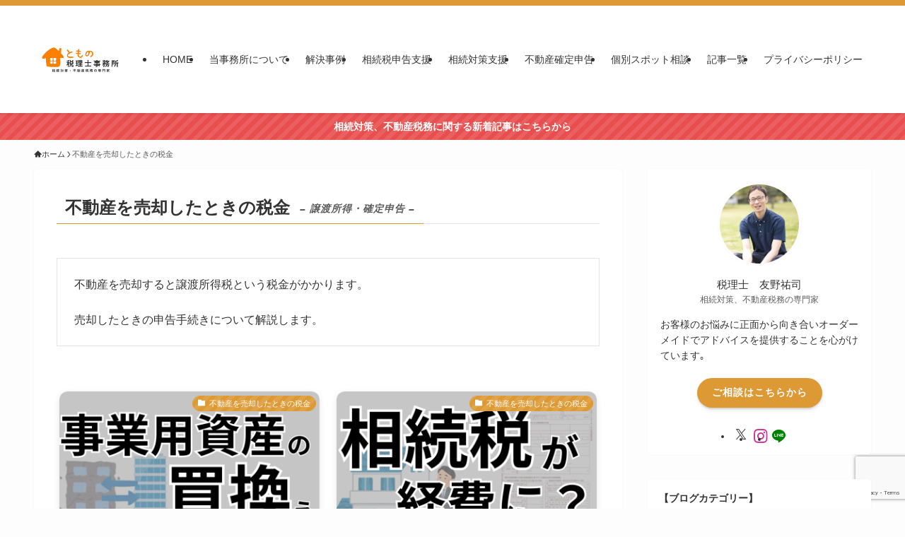

--- FILE ---
content_type: text/html; charset=UTF-8
request_url: https://tmn-souzoku.com/category/realestate/
body_size: 21496
content:
<!DOCTYPE html>
<html lang="ja" data-loaded="false" data-scrolled="false" data-spmenu="closed">
<head>
<meta charset="utf-8">
<meta name="format-detection" content="telephone=no">
<meta http-equiv="X-UA-Compatible" content="IE=edge">
<meta name="viewport" content="width=device-width, viewport-fit=cover">
<title>不動産を売却したときの税金 | 横浜市神奈川区　大口駅西口徒歩3分の『ともの相続税理士事務所』相続税対策、不動産税務の専門家</title>
<meta name='robots' content='max-image-preview:large' />
<link rel='dns-prefetch' href='//www.googletagmanager.com' />
<link rel="alternate" type="application/rss+xml" title="横浜市神奈川区　大口駅西口徒歩3分の『ともの相続税理士事務所』相続税対策、不動産税務の専門家 &raquo; フィード" href="https://tmn-souzoku.com/feed/" />
<link rel="alternate" type="application/rss+xml" title="横浜市神奈川区　大口駅西口徒歩3分の『ともの相続税理士事務所』相続税対策、不動産税務の専門家 &raquo; コメントフィード" href="https://tmn-souzoku.com/comments/feed/" />
<link rel="alternate" type="application/rss+xml" title="横浜市神奈川区　大口駅西口徒歩3分の『ともの相続税理士事務所』相続税対策、不動産税務の専門家 &raquo; 不動産を売却したときの税金 カテゴリーのフィード" href="https://tmn-souzoku.com/category/realestate/feed/" />

<!-- SEO SIMPLE PACK 3.6.2 -->
<meta name="description" content="不動産を売却すると譲渡所得税という税金がかかります。 売却したときの申告手続きについて解説します。">
<link rel="canonical" href="https://tmn-souzoku.com/category/realestate/">
<meta property="og:locale" content="ja_JP">
<meta property="og:type" content="website">
<meta property="og:title" content="不動産を売却したときの税金 | 横浜市神奈川区　大口駅西口徒歩3分の『ともの相続税理士事務所』相続税対策、不動産税務の専門家">
<meta property="og:description" content="不動産を売却すると譲渡所得税という税金がかかります。 売却したときの申告手続きについて解説します。">
<meta property="og:url" content="https://tmn-souzoku.com/category/realestate/">
<meta property="og:site_name" content="横浜市神奈川区　大口駅西口徒歩3分の『ともの相続税理士事務所』相続税対策、不動産税務の専門家">
<meta name="twitter:card" content="summary_large_image">
<!-- Google Analytics (gtag.js) -->
<script async src="https://www.googletagmanager.com/gtag/js?id=G-WFEW4NDJY0"></script>
<script>
	window.dataLayer = window.dataLayer || [];
	function gtag(){dataLayer.push(arguments);}
	gtag("js", new Date());
	gtag("config", "G-WFEW4NDJY0");
	gtag("config", "UA-230583104-1");
</script>
	<!-- / SEO SIMPLE PACK -->

<style id='wp-img-auto-sizes-contain-inline-css' type='text/css'>
img:is([sizes=auto i],[sizes^="auto," i]){contain-intrinsic-size:3000px 1500px}
/*# sourceURL=wp-img-auto-sizes-contain-inline-css */
</style>
<link rel='stylesheet' id='sbi_styles-css' href='https://tmn-souzoku.com/wp-content/plugins/instagram-feed/css/sbi-styles.min.css?ver=6.8.0' type='text/css' media='all' />
<style id='wp-block-library-inline-css' type='text/css'>
:root{--wp-block-synced-color:#7a00df;--wp-block-synced-color--rgb:122,0,223;--wp-bound-block-color:var(--wp-block-synced-color);--wp-editor-canvas-background:#ddd;--wp-admin-theme-color:#007cba;--wp-admin-theme-color--rgb:0,124,186;--wp-admin-theme-color-darker-10:#006ba1;--wp-admin-theme-color-darker-10--rgb:0,107,160.5;--wp-admin-theme-color-darker-20:#005a87;--wp-admin-theme-color-darker-20--rgb:0,90,135;--wp-admin-border-width-focus:2px}@media (min-resolution:192dpi){:root{--wp-admin-border-width-focus:1.5px}}.wp-element-button{cursor:pointer}:root .has-very-light-gray-background-color{background-color:#eee}:root .has-very-dark-gray-background-color{background-color:#313131}:root .has-very-light-gray-color{color:#eee}:root .has-very-dark-gray-color{color:#313131}:root .has-vivid-green-cyan-to-vivid-cyan-blue-gradient-background{background:linear-gradient(135deg,#00d084,#0693e3)}:root .has-purple-crush-gradient-background{background:linear-gradient(135deg,#34e2e4,#4721fb 50%,#ab1dfe)}:root .has-hazy-dawn-gradient-background{background:linear-gradient(135deg,#faaca8,#dad0ec)}:root .has-subdued-olive-gradient-background{background:linear-gradient(135deg,#fafae1,#67a671)}:root .has-atomic-cream-gradient-background{background:linear-gradient(135deg,#fdd79a,#004a59)}:root .has-nightshade-gradient-background{background:linear-gradient(135deg,#330968,#31cdcf)}:root .has-midnight-gradient-background{background:linear-gradient(135deg,#020381,#2874fc)}:root{--wp--preset--font-size--normal:16px;--wp--preset--font-size--huge:42px}.has-regular-font-size{font-size:1em}.has-larger-font-size{font-size:2.625em}.has-normal-font-size{font-size:var(--wp--preset--font-size--normal)}.has-huge-font-size{font-size:var(--wp--preset--font-size--huge)}.has-text-align-center{text-align:center}.has-text-align-left{text-align:left}.has-text-align-right{text-align:right}.has-fit-text{white-space:nowrap!important}#end-resizable-editor-section{display:none}.aligncenter{clear:both}.items-justified-left{justify-content:flex-start}.items-justified-center{justify-content:center}.items-justified-right{justify-content:flex-end}.items-justified-space-between{justify-content:space-between}.screen-reader-text{border:0;clip-path:inset(50%);height:1px;margin:-1px;overflow:hidden;padding:0;position:absolute;width:1px;word-wrap:normal!important}.screen-reader-text:focus{background-color:#ddd;clip-path:none;color:#444;display:block;font-size:1em;height:auto;left:5px;line-height:normal;padding:15px 23px 14px;text-decoration:none;top:5px;width:auto;z-index:100000}html :where(.has-border-color){border-style:solid}html :where([style*=border-top-color]){border-top-style:solid}html :where([style*=border-right-color]){border-right-style:solid}html :where([style*=border-bottom-color]){border-bottom-style:solid}html :where([style*=border-left-color]){border-left-style:solid}html :where([style*=border-width]){border-style:solid}html :where([style*=border-top-width]){border-top-style:solid}html :where([style*=border-right-width]){border-right-style:solid}html :where([style*=border-bottom-width]){border-bottom-style:solid}html :where([style*=border-left-width]){border-left-style:solid}html :where(img[class*=wp-image-]){height:auto;max-width:100%}:where(figure){margin:0 0 1em}html :where(.is-position-sticky){--wp-admin--admin-bar--position-offset:var(--wp-admin--admin-bar--height,0px)}@media screen and (max-width:600px){html :where(.is-position-sticky){--wp-admin--admin-bar--position-offset:0px}}

/*# sourceURL=wp-block-library-inline-css */
</style><style id='wp-block-categories-inline-css' type='text/css'>
.wp-block-categories{box-sizing:border-box}.wp-block-categories.alignleft{margin-right:2em}.wp-block-categories.alignright{margin-left:2em}.wp-block-categories.wp-block-categories-dropdown.aligncenter{text-align:center}.wp-block-categories .wp-block-categories__label{display:block;width:100%}
/*# sourceURL=https://tmn-souzoku.com/wp-includes/blocks/categories/style.min.css */
</style>
<style id='wp-block-heading-inline-css' type='text/css'>
h1:where(.wp-block-heading).has-background,h2:where(.wp-block-heading).has-background,h3:where(.wp-block-heading).has-background,h4:where(.wp-block-heading).has-background,h5:where(.wp-block-heading).has-background,h6:where(.wp-block-heading).has-background{padding:1.25em 2.375em}h1.has-text-align-left[style*=writing-mode]:where([style*=vertical-lr]),h1.has-text-align-right[style*=writing-mode]:where([style*=vertical-rl]),h2.has-text-align-left[style*=writing-mode]:where([style*=vertical-lr]),h2.has-text-align-right[style*=writing-mode]:where([style*=vertical-rl]),h3.has-text-align-left[style*=writing-mode]:where([style*=vertical-lr]),h3.has-text-align-right[style*=writing-mode]:where([style*=vertical-rl]),h4.has-text-align-left[style*=writing-mode]:where([style*=vertical-lr]),h4.has-text-align-right[style*=writing-mode]:where([style*=vertical-rl]),h5.has-text-align-left[style*=writing-mode]:where([style*=vertical-lr]),h5.has-text-align-right[style*=writing-mode]:where([style*=vertical-rl]),h6.has-text-align-left[style*=writing-mode]:where([style*=vertical-lr]),h6.has-text-align-right[style*=writing-mode]:where([style*=vertical-rl]){rotate:180deg}
/*# sourceURL=https://tmn-souzoku.com/wp-includes/blocks/heading/style.min.css */
</style>
<style id='wp-block-group-inline-css' type='text/css'>
.wp-block-group{box-sizing:border-box}:where(.wp-block-group.wp-block-group-is-layout-constrained){position:relative}
/*# sourceURL=https://tmn-souzoku.com/wp-includes/blocks/group/style.min.css */
</style>
<style id='global-styles-inline-css' type='text/css'>
:root{--wp--preset--aspect-ratio--square: 1;--wp--preset--aspect-ratio--4-3: 4/3;--wp--preset--aspect-ratio--3-4: 3/4;--wp--preset--aspect-ratio--3-2: 3/2;--wp--preset--aspect-ratio--2-3: 2/3;--wp--preset--aspect-ratio--16-9: 16/9;--wp--preset--aspect-ratio--9-16: 9/16;--wp--preset--color--black: #000;--wp--preset--color--cyan-bluish-gray: #abb8c3;--wp--preset--color--white: #fff;--wp--preset--color--pale-pink: #f78da7;--wp--preset--color--vivid-red: #cf2e2e;--wp--preset--color--luminous-vivid-orange: #ff6900;--wp--preset--color--luminous-vivid-amber: #fcb900;--wp--preset--color--light-green-cyan: #7bdcb5;--wp--preset--color--vivid-green-cyan: #00d084;--wp--preset--color--pale-cyan-blue: #8ed1fc;--wp--preset--color--vivid-cyan-blue: #0693e3;--wp--preset--color--vivid-purple: #9b51e0;--wp--preset--color--swl-main: var(--color_main);--wp--preset--color--swl-main-thin: var(--color_main_thin);--wp--preset--color--swl-gray: var(--color_gray);--wp--preset--color--swl-deep-01: var(--color_deep01);--wp--preset--color--swl-deep-02: var(--color_deep02);--wp--preset--color--swl-deep-03: var(--color_deep03);--wp--preset--color--swl-deep-04: var(--color_deep04);--wp--preset--color--swl-pale-01: var(--color_pale01);--wp--preset--color--swl-pale-02: var(--color_pale02);--wp--preset--color--swl-pale-03: var(--color_pale03);--wp--preset--color--swl-pale-04: var(--color_pale04);--wp--preset--gradient--vivid-cyan-blue-to-vivid-purple: linear-gradient(135deg,rgb(6,147,227) 0%,rgb(155,81,224) 100%);--wp--preset--gradient--light-green-cyan-to-vivid-green-cyan: linear-gradient(135deg,rgb(122,220,180) 0%,rgb(0,208,130) 100%);--wp--preset--gradient--luminous-vivid-amber-to-luminous-vivid-orange: linear-gradient(135deg,rgb(252,185,0) 0%,rgb(255,105,0) 100%);--wp--preset--gradient--luminous-vivid-orange-to-vivid-red: linear-gradient(135deg,rgb(255,105,0) 0%,rgb(207,46,46) 100%);--wp--preset--gradient--very-light-gray-to-cyan-bluish-gray: linear-gradient(135deg,rgb(238,238,238) 0%,rgb(169,184,195) 100%);--wp--preset--gradient--cool-to-warm-spectrum: linear-gradient(135deg,rgb(74,234,220) 0%,rgb(151,120,209) 20%,rgb(207,42,186) 40%,rgb(238,44,130) 60%,rgb(251,105,98) 80%,rgb(254,248,76) 100%);--wp--preset--gradient--blush-light-purple: linear-gradient(135deg,rgb(255,206,236) 0%,rgb(152,150,240) 100%);--wp--preset--gradient--blush-bordeaux: linear-gradient(135deg,rgb(254,205,165) 0%,rgb(254,45,45) 50%,rgb(107,0,62) 100%);--wp--preset--gradient--luminous-dusk: linear-gradient(135deg,rgb(255,203,112) 0%,rgb(199,81,192) 50%,rgb(65,88,208) 100%);--wp--preset--gradient--pale-ocean: linear-gradient(135deg,rgb(255,245,203) 0%,rgb(182,227,212) 50%,rgb(51,167,181) 100%);--wp--preset--gradient--electric-grass: linear-gradient(135deg,rgb(202,248,128) 0%,rgb(113,206,126) 100%);--wp--preset--gradient--midnight: linear-gradient(135deg,rgb(2,3,129) 0%,rgb(40,116,252) 100%);--wp--preset--font-size--small: 0.9em;--wp--preset--font-size--medium: 1.1em;--wp--preset--font-size--large: 1.25em;--wp--preset--font-size--x-large: 42px;--wp--preset--font-size--xs: 0.75em;--wp--preset--font-size--huge: 1.6em;--wp--preset--spacing--20: 0.44rem;--wp--preset--spacing--30: 0.67rem;--wp--preset--spacing--40: 1rem;--wp--preset--spacing--50: 1.5rem;--wp--preset--spacing--60: 2.25rem;--wp--preset--spacing--70: 3.38rem;--wp--preset--spacing--80: 5.06rem;--wp--preset--shadow--natural: 6px 6px 9px rgba(0, 0, 0, 0.2);--wp--preset--shadow--deep: 12px 12px 50px rgba(0, 0, 0, 0.4);--wp--preset--shadow--sharp: 6px 6px 0px rgba(0, 0, 0, 0.2);--wp--preset--shadow--outlined: 6px 6px 0px -3px rgb(255, 255, 255), 6px 6px rgb(0, 0, 0);--wp--preset--shadow--crisp: 6px 6px 0px rgb(0, 0, 0);}:where(.is-layout-flex){gap: 0.5em;}:where(.is-layout-grid){gap: 0.5em;}body .is-layout-flex{display: flex;}.is-layout-flex{flex-wrap: wrap;align-items: center;}.is-layout-flex > :is(*, div){margin: 0;}body .is-layout-grid{display: grid;}.is-layout-grid > :is(*, div){margin: 0;}:where(.wp-block-columns.is-layout-flex){gap: 2em;}:where(.wp-block-columns.is-layout-grid){gap: 2em;}:where(.wp-block-post-template.is-layout-flex){gap: 1.25em;}:where(.wp-block-post-template.is-layout-grid){gap: 1.25em;}.has-black-color{color: var(--wp--preset--color--black) !important;}.has-cyan-bluish-gray-color{color: var(--wp--preset--color--cyan-bluish-gray) !important;}.has-white-color{color: var(--wp--preset--color--white) !important;}.has-pale-pink-color{color: var(--wp--preset--color--pale-pink) !important;}.has-vivid-red-color{color: var(--wp--preset--color--vivid-red) !important;}.has-luminous-vivid-orange-color{color: var(--wp--preset--color--luminous-vivid-orange) !important;}.has-luminous-vivid-amber-color{color: var(--wp--preset--color--luminous-vivid-amber) !important;}.has-light-green-cyan-color{color: var(--wp--preset--color--light-green-cyan) !important;}.has-vivid-green-cyan-color{color: var(--wp--preset--color--vivid-green-cyan) !important;}.has-pale-cyan-blue-color{color: var(--wp--preset--color--pale-cyan-blue) !important;}.has-vivid-cyan-blue-color{color: var(--wp--preset--color--vivid-cyan-blue) !important;}.has-vivid-purple-color{color: var(--wp--preset--color--vivid-purple) !important;}.has-black-background-color{background-color: var(--wp--preset--color--black) !important;}.has-cyan-bluish-gray-background-color{background-color: var(--wp--preset--color--cyan-bluish-gray) !important;}.has-white-background-color{background-color: var(--wp--preset--color--white) !important;}.has-pale-pink-background-color{background-color: var(--wp--preset--color--pale-pink) !important;}.has-vivid-red-background-color{background-color: var(--wp--preset--color--vivid-red) !important;}.has-luminous-vivid-orange-background-color{background-color: var(--wp--preset--color--luminous-vivid-orange) !important;}.has-luminous-vivid-amber-background-color{background-color: var(--wp--preset--color--luminous-vivid-amber) !important;}.has-light-green-cyan-background-color{background-color: var(--wp--preset--color--light-green-cyan) !important;}.has-vivid-green-cyan-background-color{background-color: var(--wp--preset--color--vivid-green-cyan) !important;}.has-pale-cyan-blue-background-color{background-color: var(--wp--preset--color--pale-cyan-blue) !important;}.has-vivid-cyan-blue-background-color{background-color: var(--wp--preset--color--vivid-cyan-blue) !important;}.has-vivid-purple-background-color{background-color: var(--wp--preset--color--vivid-purple) !important;}.has-black-border-color{border-color: var(--wp--preset--color--black) !important;}.has-cyan-bluish-gray-border-color{border-color: var(--wp--preset--color--cyan-bluish-gray) !important;}.has-white-border-color{border-color: var(--wp--preset--color--white) !important;}.has-pale-pink-border-color{border-color: var(--wp--preset--color--pale-pink) !important;}.has-vivid-red-border-color{border-color: var(--wp--preset--color--vivid-red) !important;}.has-luminous-vivid-orange-border-color{border-color: var(--wp--preset--color--luminous-vivid-orange) !important;}.has-luminous-vivid-amber-border-color{border-color: var(--wp--preset--color--luminous-vivid-amber) !important;}.has-light-green-cyan-border-color{border-color: var(--wp--preset--color--light-green-cyan) !important;}.has-vivid-green-cyan-border-color{border-color: var(--wp--preset--color--vivid-green-cyan) !important;}.has-pale-cyan-blue-border-color{border-color: var(--wp--preset--color--pale-cyan-blue) !important;}.has-vivid-cyan-blue-border-color{border-color: var(--wp--preset--color--vivid-cyan-blue) !important;}.has-vivid-purple-border-color{border-color: var(--wp--preset--color--vivid-purple) !important;}.has-vivid-cyan-blue-to-vivid-purple-gradient-background{background: var(--wp--preset--gradient--vivid-cyan-blue-to-vivid-purple) !important;}.has-light-green-cyan-to-vivid-green-cyan-gradient-background{background: var(--wp--preset--gradient--light-green-cyan-to-vivid-green-cyan) !important;}.has-luminous-vivid-amber-to-luminous-vivid-orange-gradient-background{background: var(--wp--preset--gradient--luminous-vivid-amber-to-luminous-vivid-orange) !important;}.has-luminous-vivid-orange-to-vivid-red-gradient-background{background: var(--wp--preset--gradient--luminous-vivid-orange-to-vivid-red) !important;}.has-very-light-gray-to-cyan-bluish-gray-gradient-background{background: var(--wp--preset--gradient--very-light-gray-to-cyan-bluish-gray) !important;}.has-cool-to-warm-spectrum-gradient-background{background: var(--wp--preset--gradient--cool-to-warm-spectrum) !important;}.has-blush-light-purple-gradient-background{background: var(--wp--preset--gradient--blush-light-purple) !important;}.has-blush-bordeaux-gradient-background{background: var(--wp--preset--gradient--blush-bordeaux) !important;}.has-luminous-dusk-gradient-background{background: var(--wp--preset--gradient--luminous-dusk) !important;}.has-pale-ocean-gradient-background{background: var(--wp--preset--gradient--pale-ocean) !important;}.has-electric-grass-gradient-background{background: var(--wp--preset--gradient--electric-grass) !important;}.has-midnight-gradient-background{background: var(--wp--preset--gradient--midnight) !important;}.has-small-font-size{font-size: var(--wp--preset--font-size--small) !important;}.has-medium-font-size{font-size: var(--wp--preset--font-size--medium) !important;}.has-large-font-size{font-size: var(--wp--preset--font-size--large) !important;}.has-x-large-font-size{font-size: var(--wp--preset--font-size--x-large) !important;}
/*# sourceURL=global-styles-inline-css */
</style>

<link rel='stylesheet' id='swell-icons-css' href='https://tmn-souzoku.com/wp-content/themes/swell/build/css/swell-icons.css?ver=2.15.0' type='text/css' media='all' />
<link rel='stylesheet' id='main_style-css' href='https://tmn-souzoku.com/wp-content/themes/swell/build/css/main.css?ver=2.15.0' type='text/css' media='all' />
<link rel='stylesheet' id='swell_blocks-css' href='https://tmn-souzoku.com/wp-content/themes/swell/build/css/blocks.css?ver=2.15.0' type='text/css' media='all' />
<style id='swell_custom-inline-css' type='text/css'>
:root{--swl-fz--content:15px;--swl-font_family:"游ゴシック体", "Yu Gothic", YuGothic, "Hiragino Kaku Gothic ProN", "Hiragino Sans", Meiryo, sans-serif;--swl-font_weight:500;--color_main:#dd9933;--color_text:#333;--color_link:#1176d4;--color_htag:#dd9933;--color_bg:#fdfdfd;--color_gradient1:#d8ffff;--color_gradient2:#87e7ff;--color_main_thin:rgba(255, 191, 64, 0.05 );--color_main_dark:rgba(166, 115, 38, 1 );--color_list_check:#dd9933;--color_list_num:#dd9933;--color_list_good:#86dd7b;--color_list_triangle:#f4e03a;--color_list_bad:#f36060;--color_faq_q:#d55656;--color_faq_a:#6599b7;--color_icon_good:#3cd250;--color_icon_good_bg:#ecffe9;--color_icon_bad:#4b73eb;--color_icon_bad_bg:#eafaff;--color_icon_info:#f578b4;--color_icon_info_bg:#fff0fa;--color_icon_announce:#ffa537;--color_icon_announce_bg:#fff5f0;--color_icon_pen:#7a7a7a;--color_icon_pen_bg:#f7f7f7;--color_icon_book:#787364;--color_icon_book_bg:#f8f6ef;--color_icon_point:#ffa639;--color_icon_check:#86d67c;--color_icon_batsu:#f36060;--color_icon_hatena:#5295cc;--color_icon_caution:#dd3333;--color_icon_memo:#84878a;--color_deep01:#e44141;--color_deep02:#3d79d5;--color_deep03:#63a84d;--color_deep04:#f09f4d;--color_pale01:#fff2f0;--color_pale02:#f3f8fd;--color_pale03:#f1f9ee;--color_pale04:#fdf9ee;--color_mark_blue:#b7e3ff;--color_mark_green:#bdf9c3;--color_mark_yellow:#fcf69f;--color_mark_orange:#ffddbc;--border01:solid 1px var(--color_main);--border02:double 4px var(--color_main);--border03:dashed 2px var(--color_border);--border04:solid 4px var(--color_gray);--card_posts_thumb_ratio:56.25%;--list_posts_thumb_ratio:61.805%;--big_posts_thumb_ratio:56.25%;--thumb_posts_thumb_ratio:61.805%;--blogcard_thumb_ratio:56.25%;--color_header_bg:#ffffff;--color_header_text:#333;--color_footer_bg:#fdfdfd;--color_footer_text:#333;--container_size:1200px;--article_size:900px;--logo_size_sp:60px;--logo_size_pc:120px;--logo_size_pcfix:60px;}.swl-cell-bg[data-icon="doubleCircle"]{--cell-icon-color:#ffc977}.swl-cell-bg[data-icon="circle"]{--cell-icon-color:#94e29c}.swl-cell-bg[data-icon="triangle"]{--cell-icon-color:#eeda2f}.swl-cell-bg[data-icon="close"]{--cell-icon-color:#ec9191}.swl-cell-bg[data-icon="hatena"]{--cell-icon-color:#93c9da}.swl-cell-bg[data-icon="check"]{--cell-icon-color:#94e29c}.swl-cell-bg[data-icon="line"]{--cell-icon-color:#9b9b9b}.cap_box[data-colset="col1"]{--capbox-color:#f59b5f;--capbox-color--bg:#fff8eb}.cap_box[data-colset="col2"]{--capbox-color:#f25e5e;--capbox-color--bg:#edf5ff}.cap_box[data-colset="col3"]{--capbox-color:#2fcd90;--capbox-color--bg:#eafaf2}.red_{--the-btn-color:#f74a4a;--the-btn-color2:#ffbc49;--the-solid-shadow: rgba(185, 56, 56, 1 )}.blue_{--the-btn-color:#338df4;--the-btn-color2:#35eaff;--the-solid-shadow: rgba(38, 106, 183, 1 )}.green_{--the-btn-color:#62d847;--the-btn-color2:#7bf7bd;--the-solid-shadow: rgba(74, 162, 53, 1 )}.is-style-btn_normal{--the-btn-radius:80px}.is-style-btn_solid{--the-btn-radius:80px}.is-style-btn_shiny{--the-btn-radius:80px}.is-style-btn_line{--the-btn-radius:80px}.post_content blockquote{padding:1.5em 2em 1.5em 3em}.post_content blockquote::before{content:"";display:block;width:5px;height:calc(100% - 3em);top:1.5em;left:1.5em;border-left:solid 1px rgba(180,180,180,.75);border-right:solid 1px rgba(180,180,180,.75);}.mark_blue{background:-webkit-linear-gradient(transparent 64%,var(--color_mark_blue) 0%);background:linear-gradient(transparent 64%,var(--color_mark_blue) 0%)}.mark_green{background:-webkit-linear-gradient(transparent 64%,var(--color_mark_green) 0%);background:linear-gradient(transparent 64%,var(--color_mark_green) 0%)}.mark_yellow{background:-webkit-linear-gradient(transparent 64%,var(--color_mark_yellow) 0%);background:linear-gradient(transparent 64%,var(--color_mark_yellow) 0%)}.mark_orange{background:-webkit-linear-gradient(transparent 64%,var(--color_mark_orange) 0%);background:linear-gradient(transparent 64%,var(--color_mark_orange) 0%)}[class*="is-style-icon_"]{color:#333;border-width:0}[class*="is-style-big_icon_"]{border-width:2px;border-style:solid}[data-col="gray"] .c-balloon__text{background:#f7f7f7;border-color:#ccc}[data-col="gray"] .c-balloon__before{border-right-color:#f7f7f7}[data-col="green"] .c-balloon__text{background:#d1f8c2;border-color:#9ddd93}[data-col="green"] .c-balloon__before{border-right-color:#d1f8c2}[data-col="blue"] .c-balloon__text{background:#e2f6ff;border-color:#93d2f0}[data-col="blue"] .c-balloon__before{border-right-color:#e2f6ff}[data-col="red"] .c-balloon__text{background:#ffebeb;border-color:#f48789}[data-col="red"] .c-balloon__before{border-right-color:#ffebeb}[data-col="yellow"] .c-balloon__text{background:#f9f7d2;border-color:#fbe593}[data-col="yellow"] .c-balloon__before{border-right-color:#f9f7d2}.-type-list2 .p-postList__body::after,.-type-big .p-postList__body::after{content: "READ MORE »";}.c-postThumb__cat{background-color:#dd9933;color:#fff;background-image: repeating-linear-gradient(-45deg,rgba(255,255,255,.1),rgba(255,255,255,.1) 6px,transparent 6px,transparent 12px)}.post_content h2:where(:not([class^="swell-block-"]):not(.faq_q):not(.p-postList__title)){padding:1em;border-radius:2px;color:#fff;background:var(--color_htag)}.post_content h2:where(:not([class^="swell-block-"]):not(.faq_q):not(.p-postList__title))::before{position:absolute;display:block;pointer-events:none;content:"";width:calc(100% - 8px);height:calc(100% - 8px);top:4px;left:4px;right:auto;bottom:auto;border:dashed 1px #fff}.post_content h3:where(:not([class^="swell-block-"]):not(.faq_q):not(.p-postList__title)){padding:0 .5em .5em}.post_content h3:where(:not([class^="swell-block-"]):not(.faq_q):not(.p-postList__title))::before{content:"";width:100%;height:4px;background:-webkit-linear-gradient(135deg, transparent 25%,var(--color_htag) 25%,var(--color_htag) 50%,transparent 50%,transparent 75%,var(--color_htag) 75%,var(--color_htag));background:linear-gradient(135deg, transparent 25%,var(--color_htag) 25%,var(--color_htag) 50%,transparent 50%,transparent 75%,var(--color_htag) 75%,var(--color_htag));background-size:4px 4px;opacity:0.5}.post_content h4:where(:not([class^="swell-block-"]):not(.faq_q):not(.p-postList__title)){padding:0 0 0 16px;border-left:solid 2px var(--color_htag)}.l-header{box-shadow: 0 1px 4px rgba(0,0,0,.12)}.l-header__bar{color:#fff;background:var(--color_main)}.l-header__menuBtn{order:1}.l-header__customBtn{order:3}.c-gnav a::after{background:var(--color_main);width:100%;height:2px;transform:scaleX(0)}.p-spHeadMenu .menu-item.-current{border-bottom-color:var(--color_main)}.c-gnav > li:hover > a::after,.c-gnav > .-current > a::after{transform: scaleX(1)}.c-gnav .sub-menu{color:#333;background:#fff}.l-fixHeader::before{opacity:1}.c-infoBar{color:#fff;background-color:#e84e4e}.c-infoBar__text{font-size:3.4vw}.c-infoBar__btn{background-color:var(--color_main) !important}#pagetop{border-radius:50%}.c-widget__title.-spmenu{padding:.5em .75em;border-radius:var(--swl-radius--2, 0px);background:var(--color_main);color:#fff;}.c-widget__title.-footer{padding:.5em}.c-widget__title.-footer::before{content:"";bottom:0;left:0;width:40%;z-index:1;background:var(--color_main)}.c-widget__title.-footer::after{content:"";bottom:0;left:0;width:100%;background:var(--color_border)}.c-secTitle{border-left:solid 2px var(--color_main);padding:0em .75em}.p-spMenu{color:#333}.p-spMenu__inner::before{background:#fdfdfd;opacity:1}.p-spMenu__overlay{background:#000;opacity:0.6}[class*="page-numbers"]{color:#fff;background-color:#dedede}.l-topTitleArea.c-filterLayer::before{background-color:#000;opacity:0.2;content:""}@media screen and (min-width: 960px){:root{}}@media screen and (max-width: 959px){:root{}.l-header__logo{order:2;text-align:center}}@media screen and (min-width: 600px){:root{--swl-fz--content:16px;}.c-infoBar__text{font-size:14px}}@media screen and (max-width: 599px){:root{}}@media (min-width: 1108px) {.alignwide{left:-100px;width:calc(100% + 200px);}}@media (max-width: 1108px) {.-sidebar-off .swell-block-fullWide__inner.l-container .alignwide{left:0px;width:100%;}}.l-fixHeader .l-fixHeader__gnav{order:0}[data-scrolled=true] .l-fixHeader[data-ready]{opacity:1;-webkit-transform:translateY(0)!important;transform:translateY(0)!important;visibility:visible}.-body-solid .l-fixHeader{box-shadow:0 2px 4px var(--swl-color_shadow)}.l-fixHeader__inner{align-items:stretch;color:var(--color_header_text);display:flex;padding-bottom:0;padding-top:0;position:relative;z-index:1}.l-fixHeader__logo{align-items:center;display:flex;line-height:1;margin-right:24px;order:0;padding:16px 0}.c-infoBar{overflow:hidden;position:relative;width:100%}.c-infoBar.-bg-stripe:before{background-image:repeating-linear-gradient(-45deg,#fff 0 6px,transparent 6px 12px);content:"";display:block;opacity:.1}.c-infoBar__link{text-decoration:none;z-index:0}.c-infoBar__link,.c-infoBar__text{color:inherit;display:block;position:relative}.c-infoBar__text{font-weight:700;padding:8px 0;z-index:1}.c-infoBar__text.-flow-on{-webkit-animation:flowing_text 12s linear infinite;animation:flowing_text 12s linear infinite;-webkit-animation-duration:12s;animation-duration:12s;text-align:left;-webkit-transform:translateX(100%);transform:translateX(100%);white-space:nowrap}.c-infoBar__text.-flow-off{align-items:center;display:flex;flex-wrap:wrap;justify-content:center;text-align:center}.c-infoBar__btn{border-radius:40px;box-shadow:0 2px 4px var(--swl-color_shadow);color:#fff;display:block;font-size:.95em;line-height:2;margin-left:1em;min-width:1em;padding:0 1em;text-decoration:none;width:auto}@media (min-width:960px){.c-infoBar__text.-flow-on{-webkit-animation-duration:20s;animation-duration:20s}}@media (min-width:1200px){.c-infoBar__text.-flow-on{-webkit-animation-duration:24s;animation-duration:24s}}@media (min-width:1600px){.c-infoBar__text.-flow-on{-webkit-animation-duration:30s;animation-duration:30s}}.is-style-btn_normal a,.is-style-btn_shiny a{box-shadow:var(--swl-btn_shadow)}.c-shareBtns__btn,.is-style-balloon>.c-tabList .c-tabList__button,.p-snsCta,[class*=page-numbers]{box-shadow:var(--swl-box_shadow)}.p-articleThumb__img,.p-articleThumb__youtube{box-shadow:var(--swl-img_shadow)}.p-pickupBanners__item .c-bannerLink,.p-postList__thumb{box-shadow:0 2px 8px rgba(0,0,0,.1),0 4px 4px -4px rgba(0,0,0,.1)}.p-postList.-w-ranking li:before{background-image:repeating-linear-gradient(-45deg,hsla(0,0%,100%,.1),hsla(0,0%,100%,.1) 6px,transparent 0,transparent 12px);box-shadow:1px 1px 4px rgba(0,0,0,.2)}:root{--swl-radius--2:2px;--swl-radius--4:4px;--swl-radius--8:8px}.c-categoryList__link,.c-tagList__link,.tag-cloud-link{border-radius:16px;padding:6px 10px}.-related .p-postList__thumb,.is-style-bg_gray,.is-style-bg_main,.is-style-bg_main_thin,.is-style-bg_stripe,.is-style-border_dg,.is-style-border_dm,.is-style-border_sg,.is-style-border_sm,.is-style-dent_box,.is-style-note_box,.is-style-stitch,[class*=is-style-big_icon_],input[type=number],input[type=text],textarea{border-radius:4px}.-ps-style-img .p-postList__link,.-type-thumb .p-postList__link,.p-postList__thumb{border-radius:12px;overflow:hidden;z-index:0}.c-widget .-type-list.-w-ranking .p-postList__item:before{border-radius:16px;left:2px;top:2px}.c-widget .-type-card.-w-ranking .p-postList__item:before{border-radius:0 0 4px 4px}.c-postThumb__cat{border-radius:16px;margin:.5em;padding:0 8px}.cap_box_ttl{border-radius:2px 2px 0 0}.cap_box_content{border-radius:0 0 2px 2px}.cap_box.is-style-small_ttl .cap_box_content{border-radius:0 2px 2px 2px}.cap_box.is-style-inner .cap_box_content,.cap_box.is-style-onborder_ttl .cap_box_content,.cap_box.is-style-onborder_ttl2 .cap_box_content,.cap_box.is-style-onborder_ttl2 .cap_box_ttl,.cap_box.is-style-shadow{border-radius:2px}.is-style-more_btn a,.p-postList__body:after,.submit{border-radius:40px}@media (min-width:960px){#sidebar .-type-list .p-postList__thumb{border-radius:8px}}@media not all and (min-width:960px){.-ps-style-img .p-postList__link,.-type-thumb .p-postList__link,.p-postList__thumb{border-radius:8px}}.l-header__bar{position:relative;width:100%}.l-header__bar .c-catchphrase{color:inherit;font-size:12px;letter-spacing:var(--swl-letter_spacing,.2px);line-height:14px;margin-right:auto;overflow:hidden;padding:4px 0;white-space:nowrap;width:50%}.l-header__bar .c-iconList .c-iconList__link{margin:0;padding:4px 6px}.l-header__barInner{align-items:center;display:flex;justify-content:flex-end}@media (min-width:960px){.-series .l-header__inner{align-items:stretch;display:flex}.-series .l-header__logo{align-items:center;display:flex;flex-wrap:wrap;margin-right:24px;padding:16px 0}.-series .l-header__logo .c-catchphrase{font-size:13px;padding:4px 0}.-series .c-headLogo{margin-right:16px}.-series-right .l-header__inner{justify-content:space-between}.-series-right .c-gnavWrap{margin-left:auto}.-series-right .w-header{margin-left:12px}.-series-left .w-header{margin-left:auto}}@media (min-width:960px) and (min-width:600px){.-series .c-headLogo{max-width:400px}}.c-gnav .sub-menu a:before,.c-listMenu a:before{-webkit-font-smoothing:antialiased;-moz-osx-font-smoothing:grayscale;font-family:icomoon!important;font-style:normal;font-variant:normal;font-weight:400;line-height:1;text-transform:none}.c-submenuToggleBtn{display:none}.c-listMenu a{padding:.75em 1em .75em 1.5em;transition:padding .25s}.c-listMenu a:hover{padding-left:1.75em;padding-right:.75em}.c-gnav .sub-menu a:before,.c-listMenu a:before{color:inherit;content:"\e921";display:inline-block;left:2px;position:absolute;top:50%;-webkit-transform:translateY(-50%);transform:translateY(-50%);vertical-align:middle}.widget_categories>ul>.cat-item>a,.wp-block-categories-list>li>a{padding-left:1.75em}.c-listMenu .children,.c-listMenu .sub-menu{margin:0}.c-listMenu .children a,.c-listMenu .sub-menu a{font-size:.9em;padding-left:2.5em}.c-listMenu .children a:before,.c-listMenu .sub-menu a:before{left:1em}.c-listMenu .children a:hover,.c-listMenu .sub-menu a:hover{padding-left:2.75em}.c-listMenu .children ul a,.c-listMenu .sub-menu ul a{padding-left:3.25em}.c-listMenu .children ul a:before,.c-listMenu .sub-menu ul a:before{left:1.75em}.c-listMenu .children ul a:hover,.c-listMenu .sub-menu ul a:hover{padding-left:3.5em}.c-gnav li:hover>.sub-menu{opacity:1;visibility:visible}.c-gnav .sub-menu:before{background:inherit;content:"";height:100%;left:0;position:absolute;top:0;width:100%;z-index:0}.c-gnav .sub-menu .sub-menu{left:100%;top:0;z-index:-1}.c-gnav .sub-menu a{padding-left:2em}.c-gnav .sub-menu a:before{left:.5em}.c-gnav .sub-menu a:hover .ttl{left:4px}:root{--color_content_bg:#fff;}.c-widget__title.-side{padding:0 .5em .5em}.c-widget__title.-side::before{content:"";bottom:0;left:0;width:40%;z-index:1;background:var(--color_main)}.c-widget__title.-side::after{content:"";bottom:0;left:0;width:100%;background:var(--color_border)}@media screen and (min-width: 960px){:root{}}@media screen and (max-width: 959px){:root{}}@media screen and (min-width: 600px){:root{}}@media screen and (max-width: 599px){:root{}}.l-content{padding-top:4vw}.p-breadcrumb+.l-content{padding-top:0}.-frame-on .l-mainContent{background:#fff;border-radius:var(--swl-radius--4,0);padding:3vw}.-frame-on-sidebar #sidebar .c-widget{background:#fff;border-radius:var(--swl-radius--4,0);padding:16px}.-frame-on-sidebar #sidebar .widget_swell_prof_widget{padding:0!important}.-frame-on-sidebar #sidebar .p-profileBox{background:#fff;border:none;color:#333}.-frame-on-sidebar #sidebar .calendar_wrap{border:none;padding:0}.-frame-border .l-mainContent,.-frame-border.-frame-on-sidebar #sidebar .c-widget{box-shadow:0 0 1px var(--swl-color_shadow)}.swell-block-fullWide__inner .alignwide{left:0;width:100%}.swell-block-fullWide__inner .alignfull{left:calc(0px - var(--swl-fw_inner_pad, 0))!important;margin-left:0!important;margin-right:0!important;width:calc(100% + var(--swl-fw_inner_pad, 0)*2)!important}@media not all and (min-width:960px){.alignwide,.l-content .alignfull{left:-3vw;width:calc(100% + 6vw)}.l-content{padding-left:2vw;padding-right:2vw}.-frame-on{--swl-pad_container:2vw;--swl-h2-margin--x:-3vw}.-frame-off-sidebar .l-sidebar{padding-left:1vw;padding-right:1vw}.swell-block-fullWide__inner.l-article{--swl-fw_inner_pad:calc(var(--swl-pad_container, 2vw) + 3vw)}.swell-block-fullWide__inner.l-container{--swl-fw_inner_pad:var(--swl-pad_container,2vw)}.swell-block-fullWide__inner.l-article .alignwide{left:-1.5vw;width:calc(100% + 3vw)}}@media (min-width:960px){.alignwide,.l-content .alignfull{left:-48px;width:calc(100% + 96px)}.l-content .c-widget .alignfull{left:-32px;width:calc(100% + 64px)}.-frame-on .l-mainContent{padding:32px}.swell-block-fullWide__inner.l-article{--swl-fw_inner_pad:calc(var(--swl-pad_post_content) + 32px)}.swell-block-fullWide__inner.l-container{--swl-fw_inner_pad:16px}.swell-block-fullWide__inner.l-article .alignwide{left:-16px;width:calc(100% + 32px)}}@media (min-width:600px){.l-content{padding-top:2em}}.-index-off .p-toc,.swell-toc-placeholder:empty{display:none}.p-toc.-modal{height:100%;margin:0;overflow-y:auto;padding:0}#main_content .p-toc{border-radius:var(--swl-radius--2,0);margin:4em auto;max-width:800px}#sidebar .p-toc{margin-top:-.5em}.p-toc .__pn:before{content:none!important;counter-increment:none}.p-toc .__prev{margin:0 0 1em}.p-toc .__next{margin:1em 0 0}.p-toc.is-omitted:not([data-omit=ct]) [data-level="2"] .p-toc__childList{height:0;margin-bottom:-.5em;visibility:hidden}.p-toc.is-omitted:not([data-omit=nest]){position:relative}.p-toc.is-omitted:not([data-omit=nest]):before{background:linear-gradient(hsla(0,0%,100%,0),var(--color_bg));bottom:5em;content:"";height:4em;left:0;opacity:.75;pointer-events:none;position:absolute;width:100%;z-index:1}.p-toc.is-omitted:not([data-omit=nest]):after{background:var(--color_bg);bottom:0;content:"";height:5em;left:0;opacity:.75;position:absolute;width:100%;z-index:1}.p-toc.is-omitted:not([data-omit=nest]) .__next,.p-toc.is-omitted:not([data-omit=nest]) [data-omit="1"]{display:none}.p-toc .p-toc__expandBtn{background-color:#f7f7f7;border:rgba(0,0,0,.2);border-radius:5em;box-shadow:0 0 0 1px #bbb;color:#333;display:block;font-size:14px;line-height:1.5;margin:.75em auto 0;min-width:6em;padding:.5em 1em;position:relative;transition:box-shadow .25s;z-index:2}.p-toc[data-omit=nest] .p-toc__expandBtn{display:inline-block;font-size:13px;margin:0 0 0 1.25em;padding:.5em .75em}.p-toc:not([data-omit=nest]) .p-toc__expandBtn:after,.p-toc:not([data-omit=nest]) .p-toc__expandBtn:before{border-top-color:inherit;border-top-style:dotted;border-top-width:3px;content:"";display:block;height:1px;position:absolute;top:calc(50% - 1px);transition:border-color .25s;width:100%;width:22px}.p-toc:not([data-omit=nest]) .p-toc__expandBtn:before{right:calc(100% + 1em)}.p-toc:not([data-omit=nest]) .p-toc__expandBtn:after{left:calc(100% + 1em)}.p-toc.is-expanded .p-toc__expandBtn{border-color:transparent}.p-toc__ttl{display:block;font-size:1.2em;line-height:1;position:relative;text-align:center}.p-toc__ttl:before{content:"\e918";display:inline-block;font-family:icomoon;margin-right:.5em;padding-bottom:2px;vertical-align:middle}#index_modal .p-toc__ttl{margin-bottom:.5em}.p-toc__list li{line-height:1.6}.p-toc__list>li+li{margin-top:.5em}.p-toc__list .p-toc__childList{padding-left:.5em}.p-toc__list [data-level="3"]{font-size:.9em}.p-toc__list .mininote{display:none}.post_content .p-toc__list{padding-left:0}#sidebar .p-toc__list{margin-bottom:0}#sidebar .p-toc__list .p-toc__childList{padding-left:0}.p-toc__link{color:inherit;font-size:inherit;text-decoration:none}.p-toc__link:hover{opacity:.8}.p-toc.-double{background:var(--color_gray);background:linear-gradient(-45deg,transparent 25%,var(--color_gray) 25%,var(--color_gray) 50%,transparent 50%,transparent 75%,var(--color_gray) 75%,var(--color_gray));background-clip:padding-box;background-size:4px 4px;border-bottom:4px double var(--color_border);border-top:4px double var(--color_border);padding:1.5em 1em 1em}.p-toc.-double .p-toc__ttl{margin-bottom:.75em}@media (min-width:960px){#main_content .p-toc{width:92%}}@media (hover:hover){.p-toc .p-toc__expandBtn:hover{border-color:transparent;box-shadow:0 0 0 2px currentcolor}}@media (min-width:600px){.p-toc.-double{padding:2em}}
/*# sourceURL=swell_custom-inline-css */
</style>
<link rel='stylesheet' id='swell-parts/footer-css' href='https://tmn-souzoku.com/wp-content/themes/swell/build/css/modules/parts/footer.css?ver=2.15.0' type='text/css' media='all' />
<link rel='stylesheet' id='swell-page/term-css' href='https://tmn-souzoku.com/wp-content/themes/swell/build/css/modules/page/term.css?ver=2.15.0' type='text/css' media='all' />
<style id='classic-theme-styles-inline-css' type='text/css'>
/*! This file is auto-generated */
.wp-block-button__link{color:#fff;background-color:#32373c;border-radius:9999px;box-shadow:none;text-decoration:none;padding:calc(.667em + 2px) calc(1.333em + 2px);font-size:1.125em}.wp-block-file__button{background:#32373c;color:#fff;text-decoration:none}
/*# sourceURL=/wp-includes/css/classic-themes.min.css */
</style>
<link rel='stylesheet' id='contact-form-7-css' href='https://tmn-souzoku.com/wp-content/plugins/contact-form-7/includes/css/styles.css?ver=6.1.4' type='text/css' media='all' />
<link rel='stylesheet' id='aurora-heatmap-css' href='https://tmn-souzoku.com/wp-content/plugins/aurora-heatmap/style.css?ver=1.7.1' type='text/css' media='all' />
<link rel='stylesheet' id='child_style-css' href='https://tmn-souzoku.com/wp-content/themes/swell_child/style.css?ver=2022050964007' type='text/css' media='all' />
<link rel='stylesheet' id='jquery-lazyloadxt-spinner-css-css' href='//tmn-souzoku.com/wp-content/plugins/a3-lazy-load/assets/css/jquery.lazyloadxt.spinner.css?ver=6.9' type='text/css' media='all' />
<link rel='stylesheet' id='a3a3_lazy_load-css' href='//tmn-souzoku.com/wp-content/uploads/sass/a3_lazy_load.min.css?ver=1652226559' type='text/css' media='all' />
<script type="text/javascript" id="aurora-heatmap-js-extra">
/* <![CDATA[ */
var aurora_heatmap = {"_mode":"reporter","ajax_url":"https://tmn-souzoku.com/wp-admin/admin-ajax.php","action":"aurora_heatmap","reports":"click_pc,click_mobile","debug":"0","ajax_delay_time":"3000","ajax_interval":"10","ajax_bulk":null};
//# sourceURL=aurora-heatmap-js-extra
/* ]]> */
</script>
<script type="text/javascript" src="https://tmn-souzoku.com/wp-content/plugins/aurora-heatmap/js/aurora-heatmap.min.js?ver=1.7.1" id="aurora-heatmap-js"></script>

<!-- Site Kit によって追加された Google タグ（gtag.js）スニペット -->
<!-- Google アナリティクス スニペット (Site Kit が追加) -->
<script type="text/javascript" src="https://www.googletagmanager.com/gtag/js?id=G-WFEW4NDJY0" id="google_gtagjs-js" async></script>
<script type="text/javascript" id="google_gtagjs-js-after">
/* <![CDATA[ */
window.dataLayer = window.dataLayer || [];function gtag(){dataLayer.push(arguments);}
gtag("set","linker",{"domains":["tmn-souzoku.com"]});
gtag("js", new Date());
gtag("set", "developer_id.dZTNiMT", true);
gtag("config", "G-WFEW4NDJY0");
//# sourceURL=google_gtagjs-js-after
/* ]]> */
</script>

<noscript><link href="https://tmn-souzoku.com/wp-content/themes/swell/build/css/noscript.css" rel="stylesheet"></noscript>
<link rel="https://api.w.org/" href="https://tmn-souzoku.com/wp-json/" /><link rel="alternate" title="JSON" type="application/json" href="https://tmn-souzoku.com/wp-json/wp/v2/categories/4" /><meta name="generator" content="Site Kit by Google 1.171.0" /><meta name="google-site-verification" content="Fe9mZvv3DDzW6H2-YNlDrcZ5nmetzmoc9BCANVlwRTY"><link rel="icon" href="https://tmn-souzoku.com/wp-content/uploads/cropped-LINE_ALBUM_ロゴJPGデータ_240409_4-32x32.jpg" sizes="32x32" />
<link rel="icon" href="https://tmn-souzoku.com/wp-content/uploads/cropped-LINE_ALBUM_ロゴJPGデータ_240409_4-192x192.jpg" sizes="192x192" />
<link rel="apple-touch-icon" href="https://tmn-souzoku.com/wp-content/uploads/cropped-LINE_ALBUM_ロゴJPGデータ_240409_4-180x180.jpg" />
<meta name="msapplication-TileImage" content="https://tmn-souzoku.com/wp-content/uploads/cropped-LINE_ALBUM_ロゴJPGデータ_240409_4-270x270.jpg" />
		<style type="text/css" id="wp-custom-css">
			/*ラジオボタンを縦に*/
.wpcf7-radio .wpcf7-list-item {
margin-top:5px;
display: block;
}

/*必須ラベル*/
.required{
font-size: 16px;
padding: 1px;
background: #b94047;
color: #fff;
margin-left: 5px;
width:10%;
}

/*送信ボタン*/
.wpcf7 input[type="submit"] {
background: #FF6347;
border-radius: 5px;
color: #fff;
width:100%;
margin-top:50px;
}

/* お問い合わせフォーム 横幅 */
div.wpcf7 input[name="your-name"],
div.wpcf7 input[name="text-94"],
div.wpcf7 input[name="telephonenumber"],
div.wpcf7 input[name="your-email"],
div.wpcf7 input[name="your-subject"],
div.wpcf7 textarea[name="your-message"] {
	width: 100%;
}

/* SNSアイコン　色変更 */
.c-iconList__icon.icon-twitter::before{
	color: #5daad9 !important;
}

.c-iconList__icon.icon-rss::before{
	color:#ee802f;
}
.c-iconList__icon.icon-instagram::before{
	color:#CF2E92;
}

.c-iconList__icon.icon-line::before{
	color:green;
}


/* SNSアイコン　おおきさ変更 */
.c-iconList__icon.icon-twitter::before{
font-size:20px;
}

.c-iconList__icon.icon-rss::before{
	font-size:20px;
}

.c-iconList__icon.icon-line::before{
font-size:20px;
}
	.c-iconList__icon.icon-instagram::before{
	font-size:20px;

}




		</style>
		
<link rel="stylesheet" href="https://tmn-souzoku.com/wp-content/themes/swell/build/css/print.css" media="print" >
<!-- Google tag (gtag.js) -->
<script async src="https://www.googletagmanager.com/gtag/js?id=G-WFEW4NDJY0"></script>
<script>
  window.dataLayer = window.dataLayer || [];
  function gtag(){dataLayer.push(arguments);}
  gtag('js', new Date());

  gtag('config', 'G-WFEW4NDJY0');
</script>
</head>
<body data-rsssl=1>
<div id="body_wrap" class="archive category category-realestate category-4 wp-theme-swell wp-child-theme-swell_child -body-solid -index-off -sidebar-on -frame-on -frame-on-sidebar -frame-border id_4" >
<div id="sp_menu" class="p-spMenu -left">
	<div class="p-spMenu__inner">
		<div class="p-spMenu__closeBtn">
			<button class="c-iconBtn -menuBtn c-plainBtn" data-onclick="toggleMenu" aria-label="メニューを閉じる">
				<i class="c-iconBtn__icon icon-close-thin"></i>
			</button>
		</div>
		<div class="p-spMenu__body">
			<div class="c-widget__title -spmenu">
				MENU			</div>
			<div class="p-spMenu__nav">
				<ul class="c-spnav c-listMenu"><li class="menu-item menu-item-type-post_type menu-item-object-page menu-item-home menu-item-217"><a href="https://tmn-souzoku.com/">HOME</a></li>
<li class="menu-item menu-item-type-post_type menu-item-object-page menu-item-733"><a href="https://tmn-souzoku.com/about/">当事務所について</a></li>
<li class="menu-item menu-item-type-taxonomy menu-item-object-category menu-item-4956"><a href="https://tmn-souzoku.com/category/solution/">解決事例</a></li>
<li class="menu-item menu-item-type-post_type menu-item-object-page menu-item-1560"><a href="https://tmn-souzoku.com/inheritance-tax/">相続税申告支援</a></li>
<li class="menu-item menu-item-type-post_type menu-item-object-page menu-item-1561"><a href="https://tmn-souzoku.com/succession/">相続対策支援</a></li>
<li class="menu-item menu-item-type-post_type menu-item-object-page menu-item-1559"><a href="https://tmn-souzoku.com/final-tax-return/">不動産確定申告</a></li>
<li class="menu-item menu-item-type-post_type menu-item-object-page menu-item-3199"><a href="https://tmn-souzoku.com/personal-consultation/">個別スポット相談</a></li>
<li class="menu-item menu-item-type-post_type menu-item-object-page current-menu-ancestor current-menu-parent current_page_parent current_page_ancestor menu-item-has-children menu-item-234"><a href="https://tmn-souzoku.com/all/">記事一覧</a>
<ul class="sub-menu">
	<li class="menu-item menu-item-type-taxonomy menu-item-object-category menu-item-732"><a href="https://tmn-souzoku.com/category/shinkoku/">相続税申告の手続き<span class="c-smallNavTitle desc">被相続人の所有している財産が基礎控除を超える場合、相続税申告が必要となります。相続税申告の手続きについて解説しています。</span></a></li>
	<li class="menu-item menu-item-type-taxonomy menu-item-object-category menu-item-208"><a href="https://tmn-souzoku.com/category/tax/">相続税対策</a></li>
	<li class="menu-item menu-item-type-taxonomy menu-item-object-category menu-item-209"><a href="https://tmn-souzoku.com/category/division60/">60歳からの相続対策</a></li>
	<li class="menu-item menu-item-type-taxonomy menu-item-object-category current-menu-item menu-item-210"><a href="https://tmn-souzoku.com/category/realestate/" aria-current="page">不動産を売却したときの税金</a></li>
	<li class="menu-item menu-item-type-taxonomy menu-item-object-category menu-item-4579"><a href="https://tmn-souzoku.com/category/real-estate-rental/">不動産を賃貸したときの税金</a></li>
	<li class="menu-item menu-item-type-taxonomy menu-item-object-category menu-item-4300"><a href="https://tmn-souzoku.com/category/tax-reform/">税制改正など最新のおしらせ</a></li>
</ul>
</li>
<li class="menu-item menu-item-type-post_type menu-item-object-page menu-item-478"><a href="https://tmn-souzoku.com/privacy/">プライバシーポリシー</a></li>
</ul>			</div>
					</div>
	</div>
	<div class="p-spMenu__overlay c-overlay" data-onclick="toggleMenu"></div>
</div>
<header id="header" class="l-header -series -series-right" data-spfix="1">
	<div class="l-header__bar pc_">
	<div class="l-header__barInner l-container">
		<div class="c-catchphrase"></div>	</div>
</div>
	<div class="l-header__inner l-container">
		<div class="l-header__logo">
			<div class="c-headLogo -img"><a href="https://tmn-souzoku.com/" title="横浜市神奈川区　大口駅西口徒歩3分の『ともの相続税理士事務所』相続税対策、不動産税務の専門家" class="c-headLogo__link" rel="home"><img width="1251" height="375"  src="https://tmn-souzoku.com/wp-content/uploads/LINE_ALBUM_ロゴJPGデータ_240409_1-e1712663027622.jpg" alt="横浜市神奈川区　大口駅西口徒歩3分の『ともの相続税理士事務所』相続税対策、不動産税務の専門家" class="c-headLogo__img" srcset="https://tmn-souzoku.com/wp-content/uploads/LINE_ALBUM_ロゴJPGデータ_240409_1-e1712663027622.jpg 1251w, https://tmn-souzoku.com/wp-content/uploads/LINE_ALBUM_ロゴJPGデータ_240409_1-e1712663027622-300x90.jpg 300w, https://tmn-souzoku.com/wp-content/uploads/LINE_ALBUM_ロゴJPGデータ_240409_1-e1712663027622-1024x307.jpg 1024w, https://tmn-souzoku.com/wp-content/uploads/LINE_ALBUM_ロゴJPGデータ_240409_1-e1712663027622-768x230.jpg 768w" sizes="(max-width: 959px) 50vw, 800px" decoding="async" loading="eager" ></a></div>					</div>
		<nav id="gnav" class="l-header__gnav c-gnavWrap">
					<ul class="c-gnav">
			<li class="menu-item menu-item-type-post_type menu-item-object-page menu-item-home menu-item-217"><a href="https://tmn-souzoku.com/"><span class="ttl">HOME</span></a></li>
<li class="menu-item menu-item-type-post_type menu-item-object-page menu-item-733"><a href="https://tmn-souzoku.com/about/"><span class="ttl">当事務所について</span></a></li>
<li class="menu-item menu-item-type-taxonomy menu-item-object-category menu-item-4956"><a href="https://tmn-souzoku.com/category/solution/"><span class="ttl">解決事例</span></a></li>
<li class="menu-item menu-item-type-post_type menu-item-object-page menu-item-1560"><a href="https://tmn-souzoku.com/inheritance-tax/"><span class="ttl">相続税申告支援</span></a></li>
<li class="menu-item menu-item-type-post_type menu-item-object-page menu-item-1561"><a href="https://tmn-souzoku.com/succession/"><span class="ttl">相続対策支援</span></a></li>
<li class="menu-item menu-item-type-post_type menu-item-object-page menu-item-1559"><a href="https://tmn-souzoku.com/final-tax-return/"><span class="ttl">不動産確定申告</span></a></li>
<li class="menu-item menu-item-type-post_type menu-item-object-page menu-item-3199"><a href="https://tmn-souzoku.com/personal-consultation/"><span class="ttl">個別スポット相談</span></a></li>
<li class="menu-item menu-item-type-post_type menu-item-object-page current-menu-ancestor current-menu-parent current_page_parent current_page_ancestor menu-item-has-children menu-item-234"><a href="https://tmn-souzoku.com/all/"><span class="ttl">記事一覧</span></a>
<ul class="sub-menu">
	<li class="menu-item menu-item-type-taxonomy menu-item-object-category menu-item-732"><a href="https://tmn-souzoku.com/category/shinkoku/"><span class="ttl">相続税申告の手続き</span><span class="c-smallNavTitle desc">被相続人の所有している財産が基礎控除を超える場合、相続税申告が必要となります。相続税申告の手続きについて解説しています。</span></a></li>
	<li class="menu-item menu-item-type-taxonomy menu-item-object-category menu-item-208"><a href="https://tmn-souzoku.com/category/tax/"><span class="ttl">相続税対策</span></a></li>
	<li class="menu-item menu-item-type-taxonomy menu-item-object-category menu-item-209"><a href="https://tmn-souzoku.com/category/division60/"><span class="ttl">60歳からの相続対策</span></a></li>
	<li class="menu-item menu-item-type-taxonomy menu-item-object-category current-menu-item menu-item-210"><a href="https://tmn-souzoku.com/category/realestate/" aria-current="page"><span class="ttl">不動産を売却したときの税金</span></a></li>
	<li class="menu-item menu-item-type-taxonomy menu-item-object-category menu-item-4579"><a href="https://tmn-souzoku.com/category/real-estate-rental/"><span class="ttl">不動産を賃貸したときの税金</span></a></li>
	<li class="menu-item menu-item-type-taxonomy menu-item-object-category menu-item-4300"><a href="https://tmn-souzoku.com/category/tax-reform/"><span class="ttl">税制改正など最新のおしらせ</span></a></li>
</ul>
</li>
<li class="menu-item menu-item-type-post_type menu-item-object-page menu-item-478"><a href="https://tmn-souzoku.com/privacy/"><span class="ttl">プライバシーポリシー</span></a></li>
					</ul>
			</nav>
		<div class="l-header__customBtn sp_">
			<button class="c-iconBtn c-plainBtn" data-onclick="toggleSearch" aria-label="検索ボタン">
			<i class="c-iconBtn__icon icon-search"></i>
					</button>
	</div>
<div class="l-header__menuBtn sp_">
	<button class="c-iconBtn -menuBtn c-plainBtn" data-onclick="toggleMenu" aria-label="メニューボタン">
		<i class="c-iconBtn__icon icon-menu-thin"></i>
			</button>
</div>
	</div>
	</header>
<div id="fix_header" class="l-fixHeader -series -series-right">
	<div class="l-fixHeader__inner l-container">
		<div class="l-fixHeader__logo">
			<div class="c-headLogo -img"><a href="https://tmn-souzoku.com/" title="横浜市神奈川区　大口駅西口徒歩3分の『ともの相続税理士事務所』相続税対策、不動産税務の専門家" class="c-headLogo__link" rel="home"><img width="1251" height="375"  src="https://tmn-souzoku.com/wp-content/uploads/LINE_ALBUM_ロゴJPGデータ_240409_1-e1712663027622.jpg" alt="横浜市神奈川区　大口駅西口徒歩3分の『ともの相続税理士事務所』相続税対策、不動産税務の専門家" class="c-headLogo__img" srcset="https://tmn-souzoku.com/wp-content/uploads/LINE_ALBUM_ロゴJPGデータ_240409_1-e1712663027622.jpg 1251w, https://tmn-souzoku.com/wp-content/uploads/LINE_ALBUM_ロゴJPGデータ_240409_1-e1712663027622-300x90.jpg 300w, https://tmn-souzoku.com/wp-content/uploads/LINE_ALBUM_ロゴJPGデータ_240409_1-e1712663027622-1024x307.jpg 1024w, https://tmn-souzoku.com/wp-content/uploads/LINE_ALBUM_ロゴJPGデータ_240409_1-e1712663027622-768x230.jpg 768w" sizes="(max-width: 959px) 50vw, 800px" decoding="async" loading="eager" ></a></div>		</div>
		<div class="l-fixHeader__gnav c-gnavWrap">
					<ul class="c-gnav">
			<li class="menu-item menu-item-type-post_type menu-item-object-page menu-item-home menu-item-217"><a href="https://tmn-souzoku.com/"><span class="ttl">HOME</span></a></li>
<li class="menu-item menu-item-type-post_type menu-item-object-page menu-item-733"><a href="https://tmn-souzoku.com/about/"><span class="ttl">当事務所について</span></a></li>
<li class="menu-item menu-item-type-taxonomy menu-item-object-category menu-item-4956"><a href="https://tmn-souzoku.com/category/solution/"><span class="ttl">解決事例</span></a></li>
<li class="menu-item menu-item-type-post_type menu-item-object-page menu-item-1560"><a href="https://tmn-souzoku.com/inheritance-tax/"><span class="ttl">相続税申告支援</span></a></li>
<li class="menu-item menu-item-type-post_type menu-item-object-page menu-item-1561"><a href="https://tmn-souzoku.com/succession/"><span class="ttl">相続対策支援</span></a></li>
<li class="menu-item menu-item-type-post_type menu-item-object-page menu-item-1559"><a href="https://tmn-souzoku.com/final-tax-return/"><span class="ttl">不動産確定申告</span></a></li>
<li class="menu-item menu-item-type-post_type menu-item-object-page menu-item-3199"><a href="https://tmn-souzoku.com/personal-consultation/"><span class="ttl">個別スポット相談</span></a></li>
<li class="menu-item menu-item-type-post_type menu-item-object-page current-menu-ancestor current-menu-parent current_page_parent current_page_ancestor menu-item-has-children menu-item-234"><a href="https://tmn-souzoku.com/all/"><span class="ttl">記事一覧</span></a>
<ul class="sub-menu">
	<li class="menu-item menu-item-type-taxonomy menu-item-object-category menu-item-732"><a href="https://tmn-souzoku.com/category/shinkoku/"><span class="ttl">相続税申告の手続き</span><span class="c-smallNavTitle desc">被相続人の所有している財産が基礎控除を超える場合、相続税申告が必要となります。相続税申告の手続きについて解説しています。</span></a></li>
	<li class="menu-item menu-item-type-taxonomy menu-item-object-category menu-item-208"><a href="https://tmn-souzoku.com/category/tax/"><span class="ttl">相続税対策</span></a></li>
	<li class="menu-item menu-item-type-taxonomy menu-item-object-category menu-item-209"><a href="https://tmn-souzoku.com/category/division60/"><span class="ttl">60歳からの相続対策</span></a></li>
	<li class="menu-item menu-item-type-taxonomy menu-item-object-category current-menu-item menu-item-210"><a href="https://tmn-souzoku.com/category/realestate/" aria-current="page"><span class="ttl">不動産を売却したときの税金</span></a></li>
	<li class="menu-item menu-item-type-taxonomy menu-item-object-category menu-item-4579"><a href="https://tmn-souzoku.com/category/real-estate-rental/"><span class="ttl">不動産を賃貸したときの税金</span></a></li>
	<li class="menu-item menu-item-type-taxonomy menu-item-object-category menu-item-4300"><a href="https://tmn-souzoku.com/category/tax-reform/"><span class="ttl">税制改正など最新のおしらせ</span></a></li>
</ul>
</li>
<li class="menu-item menu-item-type-post_type menu-item-object-page menu-item-478"><a href="https://tmn-souzoku.com/privacy/"><span class="ttl">プライバシーポリシー</span></a></li>
					</ul>
			</div>
	</div>
</div>
<div class="c-infoBar -bg-stripe">
			<a href="https://tmn-souzoku.com/new-post" class="c-infoBar__link">
			<span class="c-infoBar__text -flow-off">相続対策、不動産税務に関する新着記事はこちらから</span>
		</a>
	</div>
<div id="breadcrumb" class="p-breadcrumb -bg-on"><ol class="p-breadcrumb__list l-container"><li class="p-breadcrumb__item"><a href="https://tmn-souzoku.com/" class="p-breadcrumb__text"><span class="__home icon-home"> ホーム</span></a></li><li class="p-breadcrumb__item"><span class="p-breadcrumb__text">不動産を売却したときの税金</span></li></ol></div><div id="content" class="l-content l-container" >
<main id="main_content" class="l-mainContent l-article">
	<div class="l-mainContent__inner">
		<h1 class="c-pageTitle" data-style="b_bottom"><span class="c-pageTitle__inner">不動産を売却したときの税金<small class="c-pageTitle__subTitle u-fz-14">– 譲渡所得・確定申告 –</small></span></h1><div class="p-termHead">
				<p class="p-termHead__desc">
			不動産を売却すると譲渡所得税という税金がかかります。<br />
<br />
売却したときの申告手続きについて解説します。		</p>
	</div>
		<div class="p-termContent l-parent">
					<div class="c-tabBody p-postListTabBody">
				<div id="post_list_tab_1" class="c-tabBody__item" aria-hidden="false">
				<ul class="p-postList -type-card -pc-col3 -sp-col1"><li class="p-postList__item">
	<a href="https://tmn-souzoku.com/replacement-business-use/" class="p-postList__link">
		<div class="p-postList__thumb c-postThumb">
	<figure class="c-postThumb__figure">
		<img width="1024" height="576"  src="[data-uri]" alt="" class="c-postThumb__img u-obf-cover lazyload" sizes="(min-width: 960px) 400px, 100vw" data-src="https://tmn-souzoku.com/wp-content/uploads/事業用資産の買換え-1024x576.png" data-srcset="https://tmn-souzoku.com/wp-content/uploads/事業用資産の買換え-1024x576.png 1024w, https://tmn-souzoku.com/wp-content/uploads/事業用資産の買換え-300x169.png 300w, https://tmn-souzoku.com/wp-content/uploads/事業用資産の買換え-768x432.png 768w, https://tmn-souzoku.com/wp-content/uploads/事業用資産の買換え-1536x864.png 1536w, https://tmn-souzoku.com/wp-content/uploads/事業用資産の買換え.png 1920w" data-aspectratio="1024/576" ><noscript><img src="https://tmn-souzoku.com/wp-content/uploads/事業用資産の買換え-1024x576.png" class="c-postThumb__img u-obf-cover" alt=""></noscript>	</figure>
			<span class="c-postThumb__cat icon-folder" data-cat-id="4">不動産を売却したときの税金</span>
	</div>
					<div class="p-postList__body">
				<h2 class="p-postList__title">【事前届出必須！】事業用資産の買換えの要件について解説します！</h2>									<div class="p-postList__excerpt">
						所得税には特定の事業用資産の買換え特例という制度が設けられています｡ この制度は10年超所有している事業用の土地や建物を売却し新たに土地や建物を取得すると売却にかかる譲渡所得を一定額､圧縮することができる制度です｡ 適用するためにはさまざまな要...					</div>
								<div class="p-postList__meta">
					<div class="p-postList__times c-postTimes u-thin">
	<time class="c-postTimes__posted icon-posted" datetime="2024-08-26" aria-label="公開日">2024年8月26日</time></div>
				</div>
			</div>
			</a>
</li>
<li class="p-postList__item">
	<a href="https://tmn-souzoku.com/plus-acquisition-fee/" class="p-postList__link">
		<div class="p-postList__thumb c-postThumb">
	<figure class="c-postThumb__figure">
		<img width="1024" height="576"  src="[data-uri]" alt="" class="c-postThumb__img u-obf-cover lazyload" sizes="(min-width: 960px) 400px, 100vw" data-src="https://tmn-souzoku.com/wp-content/uploads/取得費加算-1024x576.png" data-srcset="https://tmn-souzoku.com/wp-content/uploads/取得費加算-1024x576.png 1024w, https://tmn-souzoku.com/wp-content/uploads/取得費加算-300x169.png 300w, https://tmn-souzoku.com/wp-content/uploads/取得費加算-768x432.png 768w, https://tmn-souzoku.com/wp-content/uploads/取得費加算-1536x864.png 1536w, https://tmn-souzoku.com/wp-content/uploads/取得費加算.png 1920w" data-aspectratio="1024/576" ><noscript><img src="https://tmn-souzoku.com/wp-content/uploads/取得費加算-1024x576.png" class="c-postThumb__img u-obf-cover" alt=""></noscript>	</figure>
			<span class="c-postThumb__cat icon-folder" data-cat-id="4">不動産を売却したときの税金</span>
	</div>
					<div class="p-postList__body">
				<h2 class="p-postList__title">相続税が経費になる？相続税の取得費加算の特例についてまとめました</h2>									<div class="p-postList__excerpt">
						相続が発生してから3年10ヶ月以内に相続した財産を売却した場合､支払った相続税を譲渡所得の必要経費に加算することができます｡ この特例のことを相続税の取得費加算の特例といいます｡(措法39条) 相続財産の売却を検討している場合には活用すべき特例です...					</div>
								<div class="p-postList__meta">
					<div class="p-postList__times c-postTimes u-thin">
	<time class="c-postTimes__posted icon-posted" datetime="2023-12-04" aria-label="公開日">2023年12月4日</time></div>
				</div>
			</div>
			</a>
</li>
<li class="p-postList__item">
	<a href="https://tmn-souzoku.com/realestate-legacy-division/" class="p-postList__link">
		<div class="p-postList__thumb c-postThumb">
	<figure class="c-postThumb__figure">
		<img width="1024" height="576"  src="[data-uri]" alt="" class="c-postThumb__img u-obf-cover lazyload" sizes="(min-width: 960px) 400px, 100vw" data-src="https://tmn-souzoku.com/wp-content/uploads/不動産　遺産分割-1024x576.png" data-srcset="https://tmn-souzoku.com/wp-content/uploads/不動産　遺産分割-1024x576.png 1024w, https://tmn-souzoku.com/wp-content/uploads/不動産　遺産分割-300x169.png 300w, https://tmn-souzoku.com/wp-content/uploads/不動産　遺産分割-768x432.png 768w, https://tmn-souzoku.com/wp-content/uploads/不動産　遺産分割-1536x864.png 1536w, https://tmn-souzoku.com/wp-content/uploads/不動産　遺産分割.png 1920w" data-aspectratio="1024/576" ><noscript><img src="https://tmn-souzoku.com/wp-content/uploads/不動産　遺産分割-1024x576.png" class="c-postThumb__img u-obf-cover" alt=""></noscript>	</figure>
			<span class="c-postThumb__cat icon-folder" data-cat-id="4">不動産を売却したときの税金</span>
	</div>
					<div class="p-postList__body">
				<h2 class="p-postList__title">【ケース別】不動産を相続するときの遺産分割のポイントを解説！</h2>									<div class="p-postList__excerpt">
						相続財産に不動産がある場合には遺産分割を慎重に行う必要があります｡なぜなら『誰が取得するか？』で不動産にかかる税制上の優遇措置の適用できるか否か？が決まってしまうからです｡ 不動産にかかる税制上の優遇措置とは以下の2つ｡ 相続税　小規模宅地等...					</div>
								<div class="p-postList__meta">
					<div class="p-postList__times c-postTimes u-thin">
	<time class="c-postTimes__posted icon-posted" datetime="2023-11-27" aria-label="公開日">2023年11月27日</time></div>
				</div>
			</div>
			</a>
</li>
<li class="p-postList__item">
	<a href="https://tmn-souzoku.com/emptyhouse-3000/" class="p-postList__link">
		<div class="p-postList__thumb c-postThumb">
	<figure class="c-postThumb__figure">
		<img width="1024" height="576"  src="[data-uri]" alt="" class="c-postThumb__img u-obf-cover lazyload" sizes="(min-width: 960px) 400px, 100vw" data-src="https://tmn-souzoku.com/wp-content/uploads/空き家特例-1024x576.png" data-srcset="https://tmn-souzoku.com/wp-content/uploads/空き家特例-1024x576.png 1024w, https://tmn-souzoku.com/wp-content/uploads/空き家特例-300x169.png 300w, https://tmn-souzoku.com/wp-content/uploads/空き家特例-768x432.png 768w, https://tmn-souzoku.com/wp-content/uploads/空き家特例-1536x864.png 1536w, https://tmn-souzoku.com/wp-content/uploads/空き家特例.png 1920w" data-aspectratio="1024/576" ><noscript><img src="https://tmn-souzoku.com/wp-content/uploads/空き家特例-1024x576.png" class="c-postThumb__img u-obf-cover" alt=""></noscript>	</figure>
			<span class="c-postThumb__cat icon-folder" data-cat-id="4">不動産を売却したときの税金</span>
	</div>
					<div class="p-postList__body">
				<h2 class="p-postList__title">空き家を譲渡したときの特例　必要書類の収集から申告まで徹底解説！</h2>									<div class="p-postList__excerpt">
						被相続人の自宅が相続により空き家になったまま放置されてしまうことが社会問題になっています｡ 売却しても多額の税金が発生するため売却をためらってしまうのです｡ そんな問題を解決するために相続人が空き家になった物件を取得してから3年以内に売却する...					</div>
								<div class="p-postList__meta">
					<div class="p-postList__times c-postTimes u-thin">
	<time class="c-postTimes__posted icon-posted" datetime="2023-11-20" aria-label="公開日">2023年11月20日</time></div>
				</div>
			</div>
			</a>
</li>
<li class="p-postList__item">
	<a href="https://tmn-souzoku.com/myhome-3000/" class="p-postList__link">
		<div class="p-postList__thumb c-postThumb">
	<figure class="c-postThumb__figure">
		<img width="1024" height="576"  src="[data-uri]" alt="" class="c-postThumb__img u-obf-cover lazyload" sizes="(min-width: 960px) 400px, 100vw" data-src="https://tmn-souzoku.com/wp-content/uploads/自宅売却-1024x576.png" data-srcset="https://tmn-souzoku.com/wp-content/uploads/自宅売却-1024x576.png 1024w, https://tmn-souzoku.com/wp-content/uploads/自宅売却-300x169.png 300w, https://tmn-souzoku.com/wp-content/uploads/自宅売却-768x432.png 768w, https://tmn-souzoku.com/wp-content/uploads/自宅売却-1536x864.png 1536w, https://tmn-souzoku.com/wp-content/uploads/自宅売却.png 1920w" data-aspectratio="1024/576" ><noscript><img src="https://tmn-souzoku.com/wp-content/uploads/自宅売却-1024x576.png" class="c-postThumb__img u-obf-cover" alt=""></noscript>	</figure>
			<span class="c-postThumb__cat icon-folder" data-cat-id="4">不動産を売却したときの税金</span>
	</div>
					<div class="p-postList__body">
				<h2 class="p-postList__title">【ひとりでできる】自宅を売却したときの3,000万円控除　譲渡所得の確定申告</h2>									<div class="p-postList__excerpt">
						自宅を売却するときには譲渡所得から3,000万円を控除できる特例を使用できます｡ この特例のことを俗に『3,000万控除』といいます｡ 3,000万控除の特例を使うことで売却益が3,000万円までであれば税負担をゼロにできます！ただし､特例を使うためには、たとえ...					</div>
								<div class="p-postList__meta">
					<div class="p-postList__times c-postTimes u-thin">
	<time class="c-postTimes__posted icon-posted" datetime="2023-11-13" aria-label="公開日">2023年11月13日</time></div>
				</div>
			</div>
			</a>
</li>
<li class="p-postList__item">
	<a href="https://tmn-souzoku.com/depreciation/" class="p-postList__link">
		<div class="p-postList__thumb c-postThumb">
	<figure class="c-postThumb__figure">
		<img width="1024" height="576"  src="[data-uri]" alt="" class="c-postThumb__img u-obf-cover lazyload" sizes="(min-width: 960px) 400px, 100vw" data-src="https://tmn-souzoku.com/wp-content/uploads/減価償却-1-1024x576.png" data-srcset="https://tmn-souzoku.com/wp-content/uploads/減価償却-1-1024x576.png 1024w, https://tmn-souzoku.com/wp-content/uploads/減価償却-1-300x169.png 300w, https://tmn-souzoku.com/wp-content/uploads/減価償却-1-768x432.png 768w, https://tmn-souzoku.com/wp-content/uploads/減価償却-1-1536x864.png 1536w, https://tmn-souzoku.com/wp-content/uploads/減価償却-1.png 1920w" data-aspectratio="1024/576" ><noscript><img src="https://tmn-souzoku.com/wp-content/uploads/減価償却-1-1024x576.png" class="c-postThumb__img u-obf-cover" alt=""></noscript>	</figure>
			<span class="c-postThumb__cat icon-folder" data-cat-id="4">不動産を売却したときの税金</span>
	</div>
					<div class="p-postList__body">
				<h2 class="p-postList__title">【Excelサンプルあり】譲渡所得の減価償却の計算方法　徹底解説します！</h2>									<div class="p-postList__excerpt">
						譲渡所得の計算を勉強していますが減価償却がよくわかりません､､､｡ 不動産を売却する際、多くの方が頭を悩ませるのが「減価償却費」の計算です。 「建物の価値が年数とともに減少する分を経済的に表現する」という理屈は理解できても、実際の計算となると...					</div>
								<div class="p-postList__meta">
					<div class="p-postList__times c-postTimes u-thin">
	<time class="c-postTimes__posted icon-posted" datetime="2023-11-06" aria-label="公開日">2023年11月6日</time></div>
				</div>
			</div>
			</a>
</li>
<li class="p-postList__item">
	<a href="https://tmn-souzoku.com/capital-gain-payment/" class="p-postList__link">
		<div class="p-postList__thumb c-postThumb">
	<figure class="c-postThumb__figure">
		<img width="1024" height="576"  src="[data-uri]" alt="" class="c-postThumb__img u-obf-cover lazyload" sizes="(min-width: 960px) 400px, 100vw" data-src="https://tmn-souzoku.com/wp-content/uploads/納税方法-1-1024x576.png" data-srcset="https://tmn-souzoku.com/wp-content/uploads/納税方法-1-1024x576.png 1024w, https://tmn-souzoku.com/wp-content/uploads/納税方法-1-300x169.png 300w, https://tmn-souzoku.com/wp-content/uploads/納税方法-1-768x432.png 768w, https://tmn-souzoku.com/wp-content/uploads/納税方法-1-1536x864.png 1536w, https://tmn-souzoku.com/wp-content/uploads/納税方法-1.png 1920w" data-aspectratio="1024/576" ><noscript><img src="https://tmn-souzoku.com/wp-content/uploads/納税方法-1-1024x576.png" class="c-postThumb__img u-obf-cover" alt=""></noscript>	</figure>
			<span class="c-postThumb__cat icon-folder" data-cat-id="4">不動産を売却したときの税金</span>
	</div>
					<div class="p-postList__body">
				<h2 class="p-postList__title">【納税までが確定申告】不動産売却の所得税　納税方法の流れを解説！</h2>									<div class="p-postList__excerpt">
						確定申告の計算が終わって納付する税金が計算できたあとは､その税金の納税が必要です｡キャッシュレスの時代になり､納税方法は↓のとおり多種多様な方法が認められています｡ 振替納税 ダイレクト納付（e-Taxによる口座振替） インターネットバンキングやATM...					</div>
								<div class="p-postList__meta">
					<div class="p-postList__times c-postTimes u-thin">
	<time class="c-postTimes__posted icon-posted" datetime="2023-10-23" aria-label="公開日">2023年10月23日</time></div>
				</div>
			</div>
			</a>
</li>
<li class="p-postList__item">
	<a href="https://tmn-souzoku.com/summary-realestate/" class="p-postList__link">
		<div class="p-postList__thumb c-postThumb">
	<figure class="c-postThumb__figure">
		<img width="1024" height="576"  src="[data-uri]" alt="" class="c-postThumb__img u-obf-cover lazyload" sizes="(min-width: 960px) 400px, 100vw" data-src="https://tmn-souzoku.com/wp-content/uploads/不動産売却-1024x576.jpg" data-srcset="https://tmn-souzoku.com/wp-content/uploads/不動産売却-1024x576.jpg 1024w, https://tmn-souzoku.com/wp-content/uploads/不動産売却-300x169.jpg 300w, https://tmn-souzoku.com/wp-content/uploads/不動産売却-768x432.jpg 768w, https://tmn-souzoku.com/wp-content/uploads/不動産売却-1536x864.jpg 1536w, https://tmn-souzoku.com/wp-content/uploads/不動産売却.jpg 1920w" data-aspectratio="1024/576" ><noscript><img src="https://tmn-souzoku.com/wp-content/uploads/不動産売却-1024x576.jpg" class="c-postThumb__img u-obf-cover" alt=""></noscript>	</figure>
			<span class="c-postThumb__cat icon-folder" data-cat-id="4">不動産を売却したときの税金</span>
	</div>
					<div class="p-postList__body">
				<h2 class="p-postList__title">【完全保存版】不動産売却したときの税金の注意点【申告と納税】</h2>									<div class="p-postList__excerpt">
						不動産を売却した場合には税金がかかることがあります｡そしてその税金は自分で計算し確定申告が必要です｡今回は不動産を売却したあとの税金の注意点をまとめました｡ まずは資料をそろえよう！ 税金の計算には関係する資料を揃える必要があります｡スムーズ...					</div>
								<div class="p-postList__meta">
					<div class="p-postList__times c-postTimes u-thin">
	<time class="c-postTimes__posted icon-posted" datetime="2023-10-16" aria-label="公開日">2023年10月16日</time></div>
				</div>
			</div>
			</a>
</li>
<li class="p-postList__item">
	<a href="https://tmn-souzoku.com/capital-gain-kiso/" class="p-postList__link">
		<div class="p-postList__thumb c-postThumb">
	<figure class="c-postThumb__figure">
		<img width="1024" height="576"  src="[data-uri]" alt="" class="c-postThumb__img u-obf-cover lazyload" sizes="(min-width: 960px) 400px, 100vw" data-src="https://tmn-souzoku.com/wp-content/uploads/譲渡所得-1024x576.png" data-srcset="https://tmn-souzoku.com/wp-content/uploads/譲渡所得-1024x576.png 1024w, https://tmn-souzoku.com/wp-content/uploads/譲渡所得-300x169.png 300w, https://tmn-souzoku.com/wp-content/uploads/譲渡所得-768x432.png 768w, https://tmn-souzoku.com/wp-content/uploads/譲渡所得-1536x864.png 1536w, https://tmn-souzoku.com/wp-content/uploads/譲渡所得.png 1920w" data-aspectratio="1024/576" ><noscript><img src="https://tmn-souzoku.com/wp-content/uploads/譲渡所得-1024x576.png" class="c-postThumb__img u-obf-cover" alt=""></noscript>	</figure>
			<span class="c-postThumb__cat icon-folder" data-cat-id="4">不動産を売却したときの税金</span>
	</div>
					<div class="p-postList__body">
				<h2 class="p-postList__title">不動産を売却したときの税金　譲渡所得の計算方法を解説</h2>									<div class="p-postList__excerpt">
						不動産を売却して利益(もうけ)がでると所得税(+住民税)が発生します｡ 不動産を売却した利益(もうけ)のことを譲渡所得といいます｡不動産の譲渡所得は給与所得や事業所得とは区分して税金を計算する仕組みです｡今回は不動産売却時の税金　譲渡所得の計算方法...					</div>
								<div class="p-postList__meta">
					<div class="p-postList__times c-postTimes u-thin">
	<time class="c-postTimes__posted icon-posted" datetime="2023-10-10" aria-label="公開日">2023年10月10日</time></div>
				</div>
			</div>
			</a>
</li>
<li class="p-postList__item">
	<a href="https://tmn-souzoku.com/lease-back/" class="p-postList__link">
		<div class="p-postList__thumb c-postThumb">
	<figure class="c-postThumb__figure">
		<img width="1024" height="576"  src="[data-uri]" alt="" class="c-postThumb__img u-obf-cover lazyload" sizes="(min-width: 960px) 400px, 100vw" data-src="https://tmn-souzoku.com/wp-content/uploads/リースバックのコピー-1024x576.png" data-srcset="https://tmn-souzoku.com/wp-content/uploads/リースバックのコピー-1024x576.png 1024w, https://tmn-souzoku.com/wp-content/uploads/リースバックのコピー-300x169.png 300w, https://tmn-souzoku.com/wp-content/uploads/リースバックのコピー-768x432.png 768w, https://tmn-souzoku.com/wp-content/uploads/リースバックのコピー-1536x864.png 1536w, https://tmn-souzoku.com/wp-content/uploads/リースバックのコピー.png 1920w" data-aspectratio="1024/576" ><noscript><img src="https://tmn-souzoku.com/wp-content/uploads/リースバックのコピー-1024x576.png" class="c-postThumb__img u-obf-cover" alt=""></noscript>	</figure>
			<span class="c-postThumb__cat icon-folder" data-cat-id="4">不動産を売却したときの税金</span>
	</div>
					<div class="p-postList__body">
				<h2 class="p-postList__title">【税理士解説】自宅のリースバックの有効活用事例と注意点について</h2>									<div class="p-postList__excerpt">
						持ち家に住みながら売却できるリースバックという仕組みをご存知でしょうか。 高齢化社会となっている昨今、老後資金の調達法として注目されています。 税理士として多くの相続相談に対応していると自宅に対して↓のような相談をよくされます。 夫（妻）が...					</div>
								<div class="p-postList__meta">
					<div class="p-postList__times c-postTimes u-thin">
	<time class="c-postTimes__posted icon-posted" datetime="2022-07-15" aria-label="公開日">2022年7月15日</time></div>
				</div>
			</div>
			</a>
</li>
<li class="p-postList__item">
	<a href="https://tmn-souzoku.com/sharing-right-now-4/" class="p-postList__link">
		<div class="p-postList__thumb c-postThumb">
	<figure class="c-postThumb__figure">
		<img width="1024" height="576"  src="[data-uri]" alt="" class="c-postThumb__img u-obf-cover lazyload" sizes="(min-width: 960px) 400px, 100vw" data-src="https://tmn-souzoku.com/wp-content/uploads/不動産の共有状態を整理する4つの方法-1024x576.png" data-srcset="https://tmn-souzoku.com/wp-content/uploads/不動産の共有状態を整理する4つの方法-1024x576.png 1024w, https://tmn-souzoku.com/wp-content/uploads/不動産の共有状態を整理する4つの方法-300x169.png 300w, https://tmn-souzoku.com/wp-content/uploads/不動産の共有状態を整理する4つの方法-768x432.png 768w, https://tmn-souzoku.com/wp-content/uploads/不動産の共有状態を整理する4つの方法-1536x864.png 1536w, https://tmn-souzoku.com/wp-content/uploads/不動産の共有状態を整理する4つの方法.png 1920w" data-aspectratio="1024/576" ><noscript><img src="https://tmn-souzoku.com/wp-content/uploads/不動産の共有状態を整理する4つの方法-1024x576.png" class="c-postThumb__img u-obf-cover" alt=""></noscript>	</figure>
			<span class="c-postThumb__cat icon-folder" data-cat-id="4">不動産を売却したときの税金</span>
	</div>
					<div class="p-postList__body">
				<h2 class="p-postList__title">いますぐ不動産の共有状態を整理したい！4つの方法について解説！</h2>									<div class="p-postList__excerpt">
						相続のときに話し合いがまとまらず仕方なく不動産を共有状態にしてしまった、ということはないでしょうか。 不動産を共有状態にしておくと↓などのデメリットがあるため好ましくありません。 不動産　共有状態のデメリット 不動産の処分の共有者の同意が必...					</div>
								<div class="p-postList__meta">
					<div class="p-postList__times c-postTimes u-thin">
	<time class="c-postTimes__posted icon-posted" datetime="2022-07-06" aria-label="公開日">2022年7月6日</time></div>
				</div>
			</div>
			</a>
</li>
<li class="p-postList__item">
	<a href="https://tmn-souzoku.com/base-of-life/" class="p-postList__link">
		<div class="p-postList__thumb c-postThumb">
	<figure class="c-postThumb__figure">
		<img width="1024" height="576"  src="[data-uri]" alt="" class="c-postThumb__img u-obf-cover lazyload" sizes="(min-width: 960px) 400px, 100vw" data-src="https://tmn-souzoku.com/wp-content/uploads/自宅の証明-1024x576.png" data-srcset="https://tmn-souzoku.com/wp-content/uploads/自宅の証明-1024x576.png 1024w, https://tmn-souzoku.com/wp-content/uploads/自宅の証明-300x169.png 300w, https://tmn-souzoku.com/wp-content/uploads/自宅の証明-768x432.png 768w, https://tmn-souzoku.com/wp-content/uploads/自宅の証明-1536x864.png 1536w, https://tmn-souzoku.com/wp-content/uploads/自宅の証明.png 1920w" data-aspectratio="1024/576" ><noscript><img src="https://tmn-souzoku.com/wp-content/uploads/自宅の証明-1024x576.png" class="c-postThumb__img u-obf-cover" alt=""></noscript>	</figure>
			<span class="c-postThumb__cat icon-folder" data-cat-id="4">不動産を売却したときの税金</span>
	</div>
					<div class="p-postList__body">
				<h2 class="p-postList__title">【売却前に要チェック！】自宅であることを税務署を説明する方法</h2>									<div class="p-postList__excerpt">
						自宅を売却するときには税務上、様々な優遇措置がもうけられています。 優遇措置をうけるためには確定申告が必要となり、申告のときには『自宅』であったことを説明する必要があります。 （住んでいなかった家や賃貸にだしていた家に優遇措置は認められま...					</div>
								<div class="p-postList__meta">
					<div class="p-postList__times c-postTimes u-thin">
	<time class="c-postTimes__posted icon-posted" datetime="2022-06-21" aria-label="公開日">2022年6月21日</time></div>
				</div>
			</div>
			</a>
</li>
</ul><div class="c-pagination">
<span class="page-numbers current">1</span></div>
				</div>
								</div>
					</div>
	</div>
</main>
<aside id="sidebar" class="l-sidebar">
	<div id="swell_prof_widget-3" class="c-widget widget_swell_prof_widget"><div class="p-profileBox">
				<figure class="p-profileBox__icon">
			<img width="120" height="120"  src="[data-uri]" alt="" class="p-profileBox__iconImg lazyload" sizes="(max-width: 120px) 100vw, 120px" data-src="https://tmn-souzoku.com/wp-content/uploads/★Z72_4519-1-scaled-e1749767958453-265x300.jpeg" data-srcset="https://tmn-souzoku.com/wp-content/uploads/★Z72_4519-1-scaled-e1749767958453-265x300.jpeg 265w, https://tmn-souzoku.com/wp-content/uploads/★Z72_4519-1-scaled-e1749767958453-904x1024.jpeg 904w, https://tmn-souzoku.com/wp-content/uploads/★Z72_4519-1-scaled-e1749767958453-768x870.jpeg 768w, https://tmn-souzoku.com/wp-content/uploads/★Z72_4519-1-scaled-e1749767958453.jpeg 1190w" data-aspectratio="120/120" ><noscript><img src="//tmn-souzoku.com/wp-content/plugins/a3-lazy-load/assets/images/lazy_placeholder.gif" data-lazy-type="image" data-src="https://tmn-souzoku.com/wp-content/uploads/★Z72_4519-1-scaled-e1749767958453-265x300.jpeg" class="lazy lazy-hidden p-profileBox__iconImg" alt=""><noscript><img src="https://tmn-souzoku.com/wp-content/uploads/★Z72_4519-1-scaled-e1749767958453-265x300.jpeg" class="p-profileBox__iconImg" alt=""></noscript></noscript>		</figure>
		<div class="p-profileBox__name u-fz-m">
		税理士　友野祐司	</div>
			<div class="p-profileBox__job u-thin">
			相続対策、不動産税務の専門家		</div>
				<div class="p-profileBox__text">
			お客様のお悩みに正面から向き合いオーダーメイドでアドバイスを提供することを心がけています｡							<div class="p-profileBox__btn is-style-btn_normal">
					<a href="https://tmn-souzoku.com/personal-consultation/" style="background:#dd9933" class="p-profileBox__btnLink">
						ご相談はこちらから					</a>
				</div>
					</div>
		<ul class="c-iconList p-profileBox__iconList">
						<li class="c-iconList__item -twitter-x">
						<a href="https://twitter.com/tomonozeirishi" target="_blank" rel="noopener" class="c-iconList__link u-fz-16 hov-flash" aria-label="twitter-x">
							<i class="c-iconList__icon icon-twitter-x" role="presentation"></i>
						</a>
					</li>
									<li class="c-iconList__item -instagram">
						<a href="https://www.instagram.com/tomono_yuji/" target="_blank" rel="noopener" class="c-iconList__link u-fz-16 hov-flash" aria-label="instagram">
							<i class="c-iconList__icon icon-instagram" role="presentation"></i>
						</a>
					</li>
									<li class="c-iconList__item -line">
						<a href="https://lin.ee/c1srQsF" target="_blank" rel="noopener" class="c-iconList__link u-fz-16 hov-flash" aria-label="line">
							<i class="c-iconList__icon icon-line" role="presentation"></i>
						</a>
					</li>
									<li class="c-iconList__item -rss">
						<a href="https://tmn-souzoku.com/feed/" target="_blank" rel="noopener" class="c-iconList__link u-fz-16 hov-flash" aria-label="rss">
							<i class="c-iconList__icon icon-rss" role="presentation"></i>
						</a>
					</li>
				</ul>
</div>
</div><div id="block-6" class="c-widget widget_block"><div class="wp-block-group"><div class="wp-block-group__inner-container"><h2 class="wp-block-heading">【ブログカテゴリー】</h2><ul class="wp-block-categories-list c-listMenu wp-block-categories">	<li class="cat-item cat-item-14"><a href="https://tmn-souzoku.com/category/shinkoku/">相続税申告の手続き</a>
</li>
	<li class="cat-item cat-item-16"><a href="https://tmn-souzoku.com/category/tax-reform/">税制改正など最新のおしらせ</a>
</li>
	<li class="cat-item cat-item-17"><a href="https://tmn-souzoku.com/category/real-estate-rental/">不動産を賃貸したときの税金</a>
</li>
	<li class="cat-item cat-item-18"><a href="https://tmn-souzoku.com/category/solution/">解決事例</a>
</li>
	<li class="cat-item cat-item-7"><a href="https://tmn-souzoku.com/category/tax/">相続税対策</a>
</li>
	<li class="cat-item cat-item-3"><a href="https://tmn-souzoku.com/category/division60/">60歳からの相続対策</a>
</li>
	<li class="cat-item cat-item-4 current-cat"><a aria-current="page" href="https://tmn-souzoku.com/category/realestate/">不動産を売却したときの税金</a>
</li>
	<li class="cat-item cat-item-5"><a href="https://tmn-souzoku.com/category/info/">お知らせ</a>
</li>
	<li class="cat-item cat-item-1"><a href="https://tmn-souzoku.com/category/uncategorized/">未分類</a>
</li>
</ul></div></div></div><div id="archives-3" class="c-widget c-listMenu widget_archive"><div class="c-widget__title -side">アーカイブ</div>
			<ul>
				<li><a href="https://tmn-souzoku.com/2026/01/">2026年1月<span class="post_count"></span></a></li><li><a href="https://tmn-souzoku.com/2025/11/">2025年11月<span class="post_count"></span></a></li><li><a href="https://tmn-souzoku.com/2025/08/">2025年8月<span class="post_count"></span></a></li><li><a href="https://tmn-souzoku.com/2025/07/">2025年7月<span class="post_count"></span></a></li><li><a href="https://tmn-souzoku.com/2025/06/">2025年6月<span class="post_count"></span></a></li><li><a href="https://tmn-souzoku.com/2025/05/">2025年5月<span class="post_count"></span></a></li><li><a href="https://tmn-souzoku.com/2025/04/">2025年4月<span class="post_count"></span></a></li><li><a href="https://tmn-souzoku.com/2025/03/">2025年3月<span class="post_count"></span></a></li><li><a href="https://tmn-souzoku.com/2025/02/">2025年2月<span class="post_count"></span></a></li><li><a href="https://tmn-souzoku.com/2025/01/">2025年1月<span class="post_count"></span></a></li><li><a href="https://tmn-souzoku.com/2024/12/">2024年12月<span class="post_count"></span></a></li><li><a href="https://tmn-souzoku.com/2024/11/">2024年11月<span class="post_count"></span></a></li><li><a href="https://tmn-souzoku.com/2024/10/">2024年10月<span class="post_count"></span></a></li><li><a href="https://tmn-souzoku.com/2024/09/">2024年9月<span class="post_count"></span></a></li><li><a href="https://tmn-souzoku.com/2024/08/">2024年8月<span class="post_count"></span></a></li><li><a href="https://tmn-souzoku.com/2024/07/">2024年7月<span class="post_count"></span></a></li><li><a href="https://tmn-souzoku.com/2024/06/">2024年6月<span class="post_count"></span></a></li><li><a href="https://tmn-souzoku.com/2024/05/">2024年5月<span class="post_count"></span></a></li><li><a href="https://tmn-souzoku.com/2023/12/">2023年12月<span class="post_count"></span></a></li><li><a href="https://tmn-souzoku.com/2023/11/">2023年11月<span class="post_count"></span></a></li><li><a href="https://tmn-souzoku.com/2023/10/">2023年10月<span class="post_count"></span></a></li><li><a href="https://tmn-souzoku.com/2023/09/">2023年9月<span class="post_count"></span></a></li><li><a href="https://tmn-souzoku.com/2023/05/">2023年5月<span class="post_count"></span></a></li><li><a href="https://tmn-souzoku.com/2023/04/">2023年4月<span class="post_count"></span></a></li><li><a href="https://tmn-souzoku.com/2023/01/">2023年1月<span class="post_count"></span></a></li><li><a href="https://tmn-souzoku.com/2022/12/">2022年12月<span class="post_count"></span></a></li><li><a href="https://tmn-souzoku.com/2022/11/">2022年11月<span class="post_count"></span></a></li><li><a href="https://tmn-souzoku.com/2022/10/">2022年10月<span class="post_count"></span></a></li><li><a href="https://tmn-souzoku.com/2022/09/">2022年9月<span class="post_count"></span></a></li><li><a href="https://tmn-souzoku.com/2022/08/">2022年8月<span class="post_count"></span></a></li><li><a href="https://tmn-souzoku.com/2022/07/">2022年7月<span class="post_count"></span></a></li><li><a href="https://tmn-souzoku.com/2022/06/">2022年6月<span class="post_count"></span></a></li><li><a href="https://tmn-souzoku.com/2022/05/">2022年5月<span class="post_count"></span></a></li>			</ul>

			</div><div id="search-3" class="c-widget widget_search"><form role="search" method="get" class="c-searchForm" action="https://tmn-souzoku.com/" role="search">
	<input type="text" value="" name="s" class="c-searchForm__s s" placeholder="検索" aria-label="検索ワード">
	<button type="submit" class="c-searchForm__submit icon-search hov-opacity u-bg-main" value="search" aria-label="検索を実行する"></button>
</form>
</div></aside>
</div>
<footer id="footer" class="l-footer">
	<div class="l-footer__inner">
			<div class="l-footer__foot">
			<div class="l-container">
			<ul class="l-footer__nav"><li class="menu-item menu-item-type-post_type menu-item-object-page menu-item-736"><a href="https://tmn-souzoku.com/about/">当事務所について</a></li>
<li class="menu-item menu-item-type-post_type menu-item-object-page menu-item-738"><a href="https://tmn-souzoku.com/all/">記事一覧</a></li>
<li class="menu-item menu-item-type-post_type menu-item-object-page menu-item-739"><a href="https://tmn-souzoku.com/contact/">お問い合わせ</a></li>
<li class="menu-item menu-item-type-post_type menu-item-object-page menu-item-737"><a href="https://tmn-souzoku.com/privacy/">プライバシーポリシー</a></li>
</ul>			<p class="copyright">
				<span lang="en">&copy;</span>
				横浜市神奈川区　大口駅西口徒歩3分の『ともの相続税理士事務所』相続税対策、不動産税務の専門家.			</p>
					</div>
	</div>
</div>
</footer>
<div class="p-fixBtnWrap">
	
			<button id="pagetop" class="c-fixBtn c-plainBtn hov-bg-main" data-onclick="pageTop" aria-label="ページトップボタン" data-has-text="">
			<i class="c-fixBtn__icon icon-chevron-up" role="presentation"></i>
					</button>
	</div>

<div id="search_modal" class="c-modal p-searchModal">
	<div class="c-overlay" data-onclick="toggleSearch"></div>
	<div class="p-searchModal__inner">
		<form role="search" method="get" class="c-searchForm" action="https://tmn-souzoku.com/" role="search">
	<input type="text" value="" name="s" class="c-searchForm__s s" placeholder="検索" aria-label="検索ワード">
	<button type="submit" class="c-searchForm__submit icon-search hov-opacity u-bg-main" value="search" aria-label="検索を実行する"></button>
</form>
		<button class="c-modal__close c-plainBtn" data-onclick="toggleSearch">
			<i class="icon-batsu"></i> 閉じる		</button>
	</div>
</div>
</div><!--/ #all_wrapp-->
<div class="l-scrollObserver" aria-hidden="true"></div><script type="speculationrules">
{"prefetch":[{"source":"document","where":{"and":[{"href_matches":"/*"},{"not":{"href_matches":["/wp-*.php","/wp-admin/*","/wp-content/uploads/*","/wp-content/*","/wp-content/plugins/*","/wp-content/themes/swell_child/*","/wp-content/themes/swell/*","/*\\?(.+)"]}},{"not":{"selector_matches":"a[rel~=\"nofollow\"]"}},{"not":{"selector_matches":".no-prefetch, .no-prefetch a"}}]},"eagerness":"conservative"}]}
</script>
<!-- Instagram Feed JS -->
<script type="text/javascript">
var sbiajaxurl = "https://tmn-souzoku.com/wp-admin/admin-ajax.php";
</script>
<script type="text/javascript" id="swell_script-js-extra">
/* <![CDATA[ */
var swellVars = {"siteUrl":"https://tmn-souzoku.com/","restUrl":"https://tmn-souzoku.com/wp-json/wp/v2/","ajaxUrl":"https://tmn-souzoku.com/wp-admin/admin-ajax.php","ajaxNonce":"d7e411c1ca","isLoggedIn":"","useAjaxAfterPost":"","useAjaxFooter":"","usePvCount":"1","isFixHeadSP":"1","tocListTag":"ol","tocTarget":"h3","tocPrevText":"\u524d\u306e\u30da\u30fc\u30b8\u3078","tocNextText":"\u6b21\u306e\u30da\u30fc\u30b8\u3078","tocCloseText":"\u6298\u308a\u305f\u305f\u3080","tocOpenText":"\u3082\u3063\u3068\u898b\u308b","tocOmitType":"ct","tocOmitNum":"15","tocMinnum":"2","tocAdPosition":"before","offSmoothScroll":""};
//# sourceURL=swell_script-js-extra
/* ]]> */
</script>
<script type="text/javascript" src="https://tmn-souzoku.com/wp-content/themes/swell/build/js/main.min.js?ver=2.15.0" id="swell_script-js"></script>
<script type="text/javascript" src="https://tmn-souzoku.com/wp-includes/js/dist/hooks.min.js?ver=dd5603f07f9220ed27f1" id="wp-hooks-js"></script>
<script type="text/javascript" src="https://tmn-souzoku.com/wp-includes/js/dist/i18n.min.js?ver=c26c3dc7bed366793375" id="wp-i18n-js"></script>
<script type="text/javascript" id="wp-i18n-js-after">
/* <![CDATA[ */
wp.i18n.setLocaleData( { 'text direction\u0004ltr': [ 'ltr' ] } );
//# sourceURL=wp-i18n-js-after
/* ]]> */
</script>
<script type="text/javascript" src="https://tmn-souzoku.com/wp-content/plugins/contact-form-7/includes/swv/js/index.js?ver=6.1.4" id="swv-js"></script>
<script type="text/javascript" id="contact-form-7-js-translations">
/* <![CDATA[ */
( function( domain, translations ) {
	var localeData = translations.locale_data[ domain ] || translations.locale_data.messages;
	localeData[""].domain = domain;
	wp.i18n.setLocaleData( localeData, domain );
} )( "contact-form-7", {"translation-revision-date":"2025-11-30 08:12:23+0000","generator":"GlotPress\/4.0.3","domain":"messages","locale_data":{"messages":{"":{"domain":"messages","plural-forms":"nplurals=1; plural=0;","lang":"ja_JP"},"This contact form is placed in the wrong place.":["\u3053\u306e\u30b3\u30f3\u30bf\u30af\u30c8\u30d5\u30a9\u30fc\u30e0\u306f\u9593\u9055\u3063\u305f\u4f4d\u7f6e\u306b\u7f6e\u304b\u308c\u3066\u3044\u307e\u3059\u3002"],"Error:":["\u30a8\u30e9\u30fc:"]}},"comment":{"reference":"includes\/js\/index.js"}} );
//# sourceURL=contact-form-7-js-translations
/* ]]> */
</script>
<script type="text/javascript" id="contact-form-7-js-before">
/* <![CDATA[ */
var wpcf7 = {
    "api": {
        "root": "https:\/\/tmn-souzoku.com\/wp-json\/",
        "namespace": "contact-form-7\/v1"
    }
};
//# sourceURL=contact-form-7-js-before
/* ]]> */
</script>
<script type="text/javascript" src="https://tmn-souzoku.com/wp-content/plugins/contact-form-7/includes/js/index.js?ver=6.1.4" id="contact-form-7-js"></script>
<script type="text/javascript" src="https://tmn-souzoku.com/wp-includes/js/jquery/jquery.min.js?ver=3.7.1" id="jquery-core-js"></script>
<script type="text/javascript" id="jquery-lazyloadxt-js-extra">
/* <![CDATA[ */
var a3_lazyload_params = {"apply_images":"1","apply_videos":"1"};
//# sourceURL=jquery-lazyloadxt-js-extra
/* ]]> */
</script>
<script type="text/javascript" src="//tmn-souzoku.com/wp-content/plugins/a3-lazy-load/assets/js/jquery.lazyloadxt.extra.min.js?ver=2.7.6" id="jquery-lazyloadxt-js"></script>
<script type="text/javascript" src="//tmn-souzoku.com/wp-content/plugins/a3-lazy-load/assets/js/jquery.lazyloadxt.srcset.min.js?ver=2.7.6" id="jquery-lazyloadxt-srcset-js"></script>
<script type="text/javascript" id="jquery-lazyloadxt-extend-js-extra">
/* <![CDATA[ */
var a3_lazyload_extend_params = {"edgeY":"0","horizontal_container_classnames":""};
//# sourceURL=jquery-lazyloadxt-extend-js-extra
/* ]]> */
</script>
<script type="text/javascript" src="//tmn-souzoku.com/wp-content/plugins/a3-lazy-load/assets/js/jquery.lazyloadxt.extend.js?ver=2.7.6" id="jquery-lazyloadxt-extend-js"></script>
<script type="text/javascript" src="https://www.google.com/recaptcha/api.js?render=6LeaHmsoAAAAAO-KiP0H7mHHeNdf-rYUSMITWo0k&amp;ver=3.0" id="google-recaptcha-js"></script>
<script type="text/javascript" src="https://tmn-souzoku.com/wp-includes/js/dist/vendor/wp-polyfill.min.js?ver=3.15.0" id="wp-polyfill-js"></script>
<script type="text/javascript" id="wpcf7-recaptcha-js-before">
/* <![CDATA[ */
var wpcf7_recaptcha = {
    "sitekey": "6LeaHmsoAAAAAO-KiP0H7mHHeNdf-rYUSMITWo0k",
    "actions": {
        "homepage": "homepage",
        "contactform": "contactform"
    }
};
//# sourceURL=wpcf7-recaptcha-js-before
/* ]]> */
</script>
<script type="text/javascript" src="https://tmn-souzoku.com/wp-content/plugins/contact-form-7/modules/recaptcha/index.js?ver=6.1.4" id="wpcf7-recaptcha-js"></script>
<script type="text/javascript" src="https://tmn-souzoku.com/wp-content/themes/swell/assets/js/plugins/lazysizes.min.js?ver=2.15.0" id="swell_lazysizes-js"></script>
<script type="text/javascript" src="https://tmn-souzoku.com/wp-content/themes/swell/build/js/front/set_fix_header.min.js?ver=2.15.0" id="swell_set_fix_header-js"></script>

<!-- JSON-LD @SWELL -->
<script type="application/ld+json">{"@context": "https://schema.org","@graph": [{"@type":"Organization","@id":"https:\/\/tmn-souzoku.com\/#organization","name":"横浜市神奈川区　大口駅西口徒歩3分の『ともの相続税理士事務所』相続税対策、不動産税務の専門家","url":"https:\/\/tmn-souzoku.com\/","logo":{"@type":"ImageObject","url":"https:\/\/tmn-souzoku.com\/wp-content\/uploads\/LINE_ALBUM_ロゴJPGデータ_240409_1-e1712663027622.jpg","width":1251,"height":375}},{"@type":"WebSite","@id":"https:\/\/tmn-souzoku.com\/#website","url":"https:\/\/tmn-souzoku.com\/","name":"横浜市神奈川区　大口駅西口徒歩3分の『ともの相続税理士事務所』相続税対策、不動産税務の専門家","description":"1984年生まれ。41歳の税理士です。次の世代への相続までしっかりサポートします！神奈川区大口を拠点に生前の相続対策・不動産税務申告を専門としています。クラウド、オンラインにも完全対応！"},{"@type":"CollectionPage","@id":"https:\/\/tmn-souzoku.com\/category\/realestate\/","url":"https:\/\/tmn-souzoku.com\/category\/realestate\/","name":"不動産を売却したときの税金 | 横浜市神奈川区　大口駅西口徒歩3分の『ともの相続税理士事務所』相続税対策、不動産税務の専門家","description":"不動産を売却すると譲渡所得税という税金がかかります。 売却したときの申告手続きについて解説します。","isPartOf":{"@id":"https:\/\/tmn-souzoku.com\/#website"},"publisher":{"@id":"https:\/\/tmn-souzoku.com\/#organization"}}]}</script>
<!-- / JSON-LD @SWELL -->
</body></html>


--- FILE ---
content_type: text/html; charset=utf-8
request_url: https://www.google.com/recaptcha/api2/anchor?ar=1&k=6LeaHmsoAAAAAO-KiP0H7mHHeNdf-rYUSMITWo0k&co=aHR0cHM6Ly90bW4tc291em9rdS5jb206NDQz&hl=en&v=N67nZn4AqZkNcbeMu4prBgzg&size=invisible&anchor-ms=20000&execute-ms=30000&cb=g5p1whjvizy4
body_size: 48802
content:
<!DOCTYPE HTML><html dir="ltr" lang="en"><head><meta http-equiv="Content-Type" content="text/html; charset=UTF-8">
<meta http-equiv="X-UA-Compatible" content="IE=edge">
<title>reCAPTCHA</title>
<style type="text/css">
/* cyrillic-ext */
@font-face {
  font-family: 'Roboto';
  font-style: normal;
  font-weight: 400;
  font-stretch: 100%;
  src: url(//fonts.gstatic.com/s/roboto/v48/KFO7CnqEu92Fr1ME7kSn66aGLdTylUAMa3GUBHMdazTgWw.woff2) format('woff2');
  unicode-range: U+0460-052F, U+1C80-1C8A, U+20B4, U+2DE0-2DFF, U+A640-A69F, U+FE2E-FE2F;
}
/* cyrillic */
@font-face {
  font-family: 'Roboto';
  font-style: normal;
  font-weight: 400;
  font-stretch: 100%;
  src: url(//fonts.gstatic.com/s/roboto/v48/KFO7CnqEu92Fr1ME7kSn66aGLdTylUAMa3iUBHMdazTgWw.woff2) format('woff2');
  unicode-range: U+0301, U+0400-045F, U+0490-0491, U+04B0-04B1, U+2116;
}
/* greek-ext */
@font-face {
  font-family: 'Roboto';
  font-style: normal;
  font-weight: 400;
  font-stretch: 100%;
  src: url(//fonts.gstatic.com/s/roboto/v48/KFO7CnqEu92Fr1ME7kSn66aGLdTylUAMa3CUBHMdazTgWw.woff2) format('woff2');
  unicode-range: U+1F00-1FFF;
}
/* greek */
@font-face {
  font-family: 'Roboto';
  font-style: normal;
  font-weight: 400;
  font-stretch: 100%;
  src: url(//fonts.gstatic.com/s/roboto/v48/KFO7CnqEu92Fr1ME7kSn66aGLdTylUAMa3-UBHMdazTgWw.woff2) format('woff2');
  unicode-range: U+0370-0377, U+037A-037F, U+0384-038A, U+038C, U+038E-03A1, U+03A3-03FF;
}
/* math */
@font-face {
  font-family: 'Roboto';
  font-style: normal;
  font-weight: 400;
  font-stretch: 100%;
  src: url(//fonts.gstatic.com/s/roboto/v48/KFO7CnqEu92Fr1ME7kSn66aGLdTylUAMawCUBHMdazTgWw.woff2) format('woff2');
  unicode-range: U+0302-0303, U+0305, U+0307-0308, U+0310, U+0312, U+0315, U+031A, U+0326-0327, U+032C, U+032F-0330, U+0332-0333, U+0338, U+033A, U+0346, U+034D, U+0391-03A1, U+03A3-03A9, U+03B1-03C9, U+03D1, U+03D5-03D6, U+03F0-03F1, U+03F4-03F5, U+2016-2017, U+2034-2038, U+203C, U+2040, U+2043, U+2047, U+2050, U+2057, U+205F, U+2070-2071, U+2074-208E, U+2090-209C, U+20D0-20DC, U+20E1, U+20E5-20EF, U+2100-2112, U+2114-2115, U+2117-2121, U+2123-214F, U+2190, U+2192, U+2194-21AE, U+21B0-21E5, U+21F1-21F2, U+21F4-2211, U+2213-2214, U+2216-22FF, U+2308-230B, U+2310, U+2319, U+231C-2321, U+2336-237A, U+237C, U+2395, U+239B-23B7, U+23D0, U+23DC-23E1, U+2474-2475, U+25AF, U+25B3, U+25B7, U+25BD, U+25C1, U+25CA, U+25CC, U+25FB, U+266D-266F, U+27C0-27FF, U+2900-2AFF, U+2B0E-2B11, U+2B30-2B4C, U+2BFE, U+3030, U+FF5B, U+FF5D, U+1D400-1D7FF, U+1EE00-1EEFF;
}
/* symbols */
@font-face {
  font-family: 'Roboto';
  font-style: normal;
  font-weight: 400;
  font-stretch: 100%;
  src: url(//fonts.gstatic.com/s/roboto/v48/KFO7CnqEu92Fr1ME7kSn66aGLdTylUAMaxKUBHMdazTgWw.woff2) format('woff2');
  unicode-range: U+0001-000C, U+000E-001F, U+007F-009F, U+20DD-20E0, U+20E2-20E4, U+2150-218F, U+2190, U+2192, U+2194-2199, U+21AF, U+21E6-21F0, U+21F3, U+2218-2219, U+2299, U+22C4-22C6, U+2300-243F, U+2440-244A, U+2460-24FF, U+25A0-27BF, U+2800-28FF, U+2921-2922, U+2981, U+29BF, U+29EB, U+2B00-2BFF, U+4DC0-4DFF, U+FFF9-FFFB, U+10140-1018E, U+10190-1019C, U+101A0, U+101D0-101FD, U+102E0-102FB, U+10E60-10E7E, U+1D2C0-1D2D3, U+1D2E0-1D37F, U+1F000-1F0FF, U+1F100-1F1AD, U+1F1E6-1F1FF, U+1F30D-1F30F, U+1F315, U+1F31C, U+1F31E, U+1F320-1F32C, U+1F336, U+1F378, U+1F37D, U+1F382, U+1F393-1F39F, U+1F3A7-1F3A8, U+1F3AC-1F3AF, U+1F3C2, U+1F3C4-1F3C6, U+1F3CA-1F3CE, U+1F3D4-1F3E0, U+1F3ED, U+1F3F1-1F3F3, U+1F3F5-1F3F7, U+1F408, U+1F415, U+1F41F, U+1F426, U+1F43F, U+1F441-1F442, U+1F444, U+1F446-1F449, U+1F44C-1F44E, U+1F453, U+1F46A, U+1F47D, U+1F4A3, U+1F4B0, U+1F4B3, U+1F4B9, U+1F4BB, U+1F4BF, U+1F4C8-1F4CB, U+1F4D6, U+1F4DA, U+1F4DF, U+1F4E3-1F4E6, U+1F4EA-1F4ED, U+1F4F7, U+1F4F9-1F4FB, U+1F4FD-1F4FE, U+1F503, U+1F507-1F50B, U+1F50D, U+1F512-1F513, U+1F53E-1F54A, U+1F54F-1F5FA, U+1F610, U+1F650-1F67F, U+1F687, U+1F68D, U+1F691, U+1F694, U+1F698, U+1F6AD, U+1F6B2, U+1F6B9-1F6BA, U+1F6BC, U+1F6C6-1F6CF, U+1F6D3-1F6D7, U+1F6E0-1F6EA, U+1F6F0-1F6F3, U+1F6F7-1F6FC, U+1F700-1F7FF, U+1F800-1F80B, U+1F810-1F847, U+1F850-1F859, U+1F860-1F887, U+1F890-1F8AD, U+1F8B0-1F8BB, U+1F8C0-1F8C1, U+1F900-1F90B, U+1F93B, U+1F946, U+1F984, U+1F996, U+1F9E9, U+1FA00-1FA6F, U+1FA70-1FA7C, U+1FA80-1FA89, U+1FA8F-1FAC6, U+1FACE-1FADC, U+1FADF-1FAE9, U+1FAF0-1FAF8, U+1FB00-1FBFF;
}
/* vietnamese */
@font-face {
  font-family: 'Roboto';
  font-style: normal;
  font-weight: 400;
  font-stretch: 100%;
  src: url(//fonts.gstatic.com/s/roboto/v48/KFO7CnqEu92Fr1ME7kSn66aGLdTylUAMa3OUBHMdazTgWw.woff2) format('woff2');
  unicode-range: U+0102-0103, U+0110-0111, U+0128-0129, U+0168-0169, U+01A0-01A1, U+01AF-01B0, U+0300-0301, U+0303-0304, U+0308-0309, U+0323, U+0329, U+1EA0-1EF9, U+20AB;
}
/* latin-ext */
@font-face {
  font-family: 'Roboto';
  font-style: normal;
  font-weight: 400;
  font-stretch: 100%;
  src: url(//fonts.gstatic.com/s/roboto/v48/KFO7CnqEu92Fr1ME7kSn66aGLdTylUAMa3KUBHMdazTgWw.woff2) format('woff2');
  unicode-range: U+0100-02BA, U+02BD-02C5, U+02C7-02CC, U+02CE-02D7, U+02DD-02FF, U+0304, U+0308, U+0329, U+1D00-1DBF, U+1E00-1E9F, U+1EF2-1EFF, U+2020, U+20A0-20AB, U+20AD-20C0, U+2113, U+2C60-2C7F, U+A720-A7FF;
}
/* latin */
@font-face {
  font-family: 'Roboto';
  font-style: normal;
  font-weight: 400;
  font-stretch: 100%;
  src: url(//fonts.gstatic.com/s/roboto/v48/KFO7CnqEu92Fr1ME7kSn66aGLdTylUAMa3yUBHMdazQ.woff2) format('woff2');
  unicode-range: U+0000-00FF, U+0131, U+0152-0153, U+02BB-02BC, U+02C6, U+02DA, U+02DC, U+0304, U+0308, U+0329, U+2000-206F, U+20AC, U+2122, U+2191, U+2193, U+2212, U+2215, U+FEFF, U+FFFD;
}
/* cyrillic-ext */
@font-face {
  font-family: 'Roboto';
  font-style: normal;
  font-weight: 500;
  font-stretch: 100%;
  src: url(//fonts.gstatic.com/s/roboto/v48/KFO7CnqEu92Fr1ME7kSn66aGLdTylUAMa3GUBHMdazTgWw.woff2) format('woff2');
  unicode-range: U+0460-052F, U+1C80-1C8A, U+20B4, U+2DE0-2DFF, U+A640-A69F, U+FE2E-FE2F;
}
/* cyrillic */
@font-face {
  font-family: 'Roboto';
  font-style: normal;
  font-weight: 500;
  font-stretch: 100%;
  src: url(//fonts.gstatic.com/s/roboto/v48/KFO7CnqEu92Fr1ME7kSn66aGLdTylUAMa3iUBHMdazTgWw.woff2) format('woff2');
  unicode-range: U+0301, U+0400-045F, U+0490-0491, U+04B0-04B1, U+2116;
}
/* greek-ext */
@font-face {
  font-family: 'Roboto';
  font-style: normal;
  font-weight: 500;
  font-stretch: 100%;
  src: url(//fonts.gstatic.com/s/roboto/v48/KFO7CnqEu92Fr1ME7kSn66aGLdTylUAMa3CUBHMdazTgWw.woff2) format('woff2');
  unicode-range: U+1F00-1FFF;
}
/* greek */
@font-face {
  font-family: 'Roboto';
  font-style: normal;
  font-weight: 500;
  font-stretch: 100%;
  src: url(//fonts.gstatic.com/s/roboto/v48/KFO7CnqEu92Fr1ME7kSn66aGLdTylUAMa3-UBHMdazTgWw.woff2) format('woff2');
  unicode-range: U+0370-0377, U+037A-037F, U+0384-038A, U+038C, U+038E-03A1, U+03A3-03FF;
}
/* math */
@font-face {
  font-family: 'Roboto';
  font-style: normal;
  font-weight: 500;
  font-stretch: 100%;
  src: url(//fonts.gstatic.com/s/roboto/v48/KFO7CnqEu92Fr1ME7kSn66aGLdTylUAMawCUBHMdazTgWw.woff2) format('woff2');
  unicode-range: U+0302-0303, U+0305, U+0307-0308, U+0310, U+0312, U+0315, U+031A, U+0326-0327, U+032C, U+032F-0330, U+0332-0333, U+0338, U+033A, U+0346, U+034D, U+0391-03A1, U+03A3-03A9, U+03B1-03C9, U+03D1, U+03D5-03D6, U+03F0-03F1, U+03F4-03F5, U+2016-2017, U+2034-2038, U+203C, U+2040, U+2043, U+2047, U+2050, U+2057, U+205F, U+2070-2071, U+2074-208E, U+2090-209C, U+20D0-20DC, U+20E1, U+20E5-20EF, U+2100-2112, U+2114-2115, U+2117-2121, U+2123-214F, U+2190, U+2192, U+2194-21AE, U+21B0-21E5, U+21F1-21F2, U+21F4-2211, U+2213-2214, U+2216-22FF, U+2308-230B, U+2310, U+2319, U+231C-2321, U+2336-237A, U+237C, U+2395, U+239B-23B7, U+23D0, U+23DC-23E1, U+2474-2475, U+25AF, U+25B3, U+25B7, U+25BD, U+25C1, U+25CA, U+25CC, U+25FB, U+266D-266F, U+27C0-27FF, U+2900-2AFF, U+2B0E-2B11, U+2B30-2B4C, U+2BFE, U+3030, U+FF5B, U+FF5D, U+1D400-1D7FF, U+1EE00-1EEFF;
}
/* symbols */
@font-face {
  font-family: 'Roboto';
  font-style: normal;
  font-weight: 500;
  font-stretch: 100%;
  src: url(//fonts.gstatic.com/s/roboto/v48/KFO7CnqEu92Fr1ME7kSn66aGLdTylUAMaxKUBHMdazTgWw.woff2) format('woff2');
  unicode-range: U+0001-000C, U+000E-001F, U+007F-009F, U+20DD-20E0, U+20E2-20E4, U+2150-218F, U+2190, U+2192, U+2194-2199, U+21AF, U+21E6-21F0, U+21F3, U+2218-2219, U+2299, U+22C4-22C6, U+2300-243F, U+2440-244A, U+2460-24FF, U+25A0-27BF, U+2800-28FF, U+2921-2922, U+2981, U+29BF, U+29EB, U+2B00-2BFF, U+4DC0-4DFF, U+FFF9-FFFB, U+10140-1018E, U+10190-1019C, U+101A0, U+101D0-101FD, U+102E0-102FB, U+10E60-10E7E, U+1D2C0-1D2D3, U+1D2E0-1D37F, U+1F000-1F0FF, U+1F100-1F1AD, U+1F1E6-1F1FF, U+1F30D-1F30F, U+1F315, U+1F31C, U+1F31E, U+1F320-1F32C, U+1F336, U+1F378, U+1F37D, U+1F382, U+1F393-1F39F, U+1F3A7-1F3A8, U+1F3AC-1F3AF, U+1F3C2, U+1F3C4-1F3C6, U+1F3CA-1F3CE, U+1F3D4-1F3E0, U+1F3ED, U+1F3F1-1F3F3, U+1F3F5-1F3F7, U+1F408, U+1F415, U+1F41F, U+1F426, U+1F43F, U+1F441-1F442, U+1F444, U+1F446-1F449, U+1F44C-1F44E, U+1F453, U+1F46A, U+1F47D, U+1F4A3, U+1F4B0, U+1F4B3, U+1F4B9, U+1F4BB, U+1F4BF, U+1F4C8-1F4CB, U+1F4D6, U+1F4DA, U+1F4DF, U+1F4E3-1F4E6, U+1F4EA-1F4ED, U+1F4F7, U+1F4F9-1F4FB, U+1F4FD-1F4FE, U+1F503, U+1F507-1F50B, U+1F50D, U+1F512-1F513, U+1F53E-1F54A, U+1F54F-1F5FA, U+1F610, U+1F650-1F67F, U+1F687, U+1F68D, U+1F691, U+1F694, U+1F698, U+1F6AD, U+1F6B2, U+1F6B9-1F6BA, U+1F6BC, U+1F6C6-1F6CF, U+1F6D3-1F6D7, U+1F6E0-1F6EA, U+1F6F0-1F6F3, U+1F6F7-1F6FC, U+1F700-1F7FF, U+1F800-1F80B, U+1F810-1F847, U+1F850-1F859, U+1F860-1F887, U+1F890-1F8AD, U+1F8B0-1F8BB, U+1F8C0-1F8C1, U+1F900-1F90B, U+1F93B, U+1F946, U+1F984, U+1F996, U+1F9E9, U+1FA00-1FA6F, U+1FA70-1FA7C, U+1FA80-1FA89, U+1FA8F-1FAC6, U+1FACE-1FADC, U+1FADF-1FAE9, U+1FAF0-1FAF8, U+1FB00-1FBFF;
}
/* vietnamese */
@font-face {
  font-family: 'Roboto';
  font-style: normal;
  font-weight: 500;
  font-stretch: 100%;
  src: url(//fonts.gstatic.com/s/roboto/v48/KFO7CnqEu92Fr1ME7kSn66aGLdTylUAMa3OUBHMdazTgWw.woff2) format('woff2');
  unicode-range: U+0102-0103, U+0110-0111, U+0128-0129, U+0168-0169, U+01A0-01A1, U+01AF-01B0, U+0300-0301, U+0303-0304, U+0308-0309, U+0323, U+0329, U+1EA0-1EF9, U+20AB;
}
/* latin-ext */
@font-face {
  font-family: 'Roboto';
  font-style: normal;
  font-weight: 500;
  font-stretch: 100%;
  src: url(//fonts.gstatic.com/s/roboto/v48/KFO7CnqEu92Fr1ME7kSn66aGLdTylUAMa3KUBHMdazTgWw.woff2) format('woff2');
  unicode-range: U+0100-02BA, U+02BD-02C5, U+02C7-02CC, U+02CE-02D7, U+02DD-02FF, U+0304, U+0308, U+0329, U+1D00-1DBF, U+1E00-1E9F, U+1EF2-1EFF, U+2020, U+20A0-20AB, U+20AD-20C0, U+2113, U+2C60-2C7F, U+A720-A7FF;
}
/* latin */
@font-face {
  font-family: 'Roboto';
  font-style: normal;
  font-weight: 500;
  font-stretch: 100%;
  src: url(//fonts.gstatic.com/s/roboto/v48/KFO7CnqEu92Fr1ME7kSn66aGLdTylUAMa3yUBHMdazQ.woff2) format('woff2');
  unicode-range: U+0000-00FF, U+0131, U+0152-0153, U+02BB-02BC, U+02C6, U+02DA, U+02DC, U+0304, U+0308, U+0329, U+2000-206F, U+20AC, U+2122, U+2191, U+2193, U+2212, U+2215, U+FEFF, U+FFFD;
}
/* cyrillic-ext */
@font-face {
  font-family: 'Roboto';
  font-style: normal;
  font-weight: 900;
  font-stretch: 100%;
  src: url(//fonts.gstatic.com/s/roboto/v48/KFO7CnqEu92Fr1ME7kSn66aGLdTylUAMa3GUBHMdazTgWw.woff2) format('woff2');
  unicode-range: U+0460-052F, U+1C80-1C8A, U+20B4, U+2DE0-2DFF, U+A640-A69F, U+FE2E-FE2F;
}
/* cyrillic */
@font-face {
  font-family: 'Roboto';
  font-style: normal;
  font-weight: 900;
  font-stretch: 100%;
  src: url(//fonts.gstatic.com/s/roboto/v48/KFO7CnqEu92Fr1ME7kSn66aGLdTylUAMa3iUBHMdazTgWw.woff2) format('woff2');
  unicode-range: U+0301, U+0400-045F, U+0490-0491, U+04B0-04B1, U+2116;
}
/* greek-ext */
@font-face {
  font-family: 'Roboto';
  font-style: normal;
  font-weight: 900;
  font-stretch: 100%;
  src: url(//fonts.gstatic.com/s/roboto/v48/KFO7CnqEu92Fr1ME7kSn66aGLdTylUAMa3CUBHMdazTgWw.woff2) format('woff2');
  unicode-range: U+1F00-1FFF;
}
/* greek */
@font-face {
  font-family: 'Roboto';
  font-style: normal;
  font-weight: 900;
  font-stretch: 100%;
  src: url(//fonts.gstatic.com/s/roboto/v48/KFO7CnqEu92Fr1ME7kSn66aGLdTylUAMa3-UBHMdazTgWw.woff2) format('woff2');
  unicode-range: U+0370-0377, U+037A-037F, U+0384-038A, U+038C, U+038E-03A1, U+03A3-03FF;
}
/* math */
@font-face {
  font-family: 'Roboto';
  font-style: normal;
  font-weight: 900;
  font-stretch: 100%;
  src: url(//fonts.gstatic.com/s/roboto/v48/KFO7CnqEu92Fr1ME7kSn66aGLdTylUAMawCUBHMdazTgWw.woff2) format('woff2');
  unicode-range: U+0302-0303, U+0305, U+0307-0308, U+0310, U+0312, U+0315, U+031A, U+0326-0327, U+032C, U+032F-0330, U+0332-0333, U+0338, U+033A, U+0346, U+034D, U+0391-03A1, U+03A3-03A9, U+03B1-03C9, U+03D1, U+03D5-03D6, U+03F0-03F1, U+03F4-03F5, U+2016-2017, U+2034-2038, U+203C, U+2040, U+2043, U+2047, U+2050, U+2057, U+205F, U+2070-2071, U+2074-208E, U+2090-209C, U+20D0-20DC, U+20E1, U+20E5-20EF, U+2100-2112, U+2114-2115, U+2117-2121, U+2123-214F, U+2190, U+2192, U+2194-21AE, U+21B0-21E5, U+21F1-21F2, U+21F4-2211, U+2213-2214, U+2216-22FF, U+2308-230B, U+2310, U+2319, U+231C-2321, U+2336-237A, U+237C, U+2395, U+239B-23B7, U+23D0, U+23DC-23E1, U+2474-2475, U+25AF, U+25B3, U+25B7, U+25BD, U+25C1, U+25CA, U+25CC, U+25FB, U+266D-266F, U+27C0-27FF, U+2900-2AFF, U+2B0E-2B11, U+2B30-2B4C, U+2BFE, U+3030, U+FF5B, U+FF5D, U+1D400-1D7FF, U+1EE00-1EEFF;
}
/* symbols */
@font-face {
  font-family: 'Roboto';
  font-style: normal;
  font-weight: 900;
  font-stretch: 100%;
  src: url(//fonts.gstatic.com/s/roboto/v48/KFO7CnqEu92Fr1ME7kSn66aGLdTylUAMaxKUBHMdazTgWw.woff2) format('woff2');
  unicode-range: U+0001-000C, U+000E-001F, U+007F-009F, U+20DD-20E0, U+20E2-20E4, U+2150-218F, U+2190, U+2192, U+2194-2199, U+21AF, U+21E6-21F0, U+21F3, U+2218-2219, U+2299, U+22C4-22C6, U+2300-243F, U+2440-244A, U+2460-24FF, U+25A0-27BF, U+2800-28FF, U+2921-2922, U+2981, U+29BF, U+29EB, U+2B00-2BFF, U+4DC0-4DFF, U+FFF9-FFFB, U+10140-1018E, U+10190-1019C, U+101A0, U+101D0-101FD, U+102E0-102FB, U+10E60-10E7E, U+1D2C0-1D2D3, U+1D2E0-1D37F, U+1F000-1F0FF, U+1F100-1F1AD, U+1F1E6-1F1FF, U+1F30D-1F30F, U+1F315, U+1F31C, U+1F31E, U+1F320-1F32C, U+1F336, U+1F378, U+1F37D, U+1F382, U+1F393-1F39F, U+1F3A7-1F3A8, U+1F3AC-1F3AF, U+1F3C2, U+1F3C4-1F3C6, U+1F3CA-1F3CE, U+1F3D4-1F3E0, U+1F3ED, U+1F3F1-1F3F3, U+1F3F5-1F3F7, U+1F408, U+1F415, U+1F41F, U+1F426, U+1F43F, U+1F441-1F442, U+1F444, U+1F446-1F449, U+1F44C-1F44E, U+1F453, U+1F46A, U+1F47D, U+1F4A3, U+1F4B0, U+1F4B3, U+1F4B9, U+1F4BB, U+1F4BF, U+1F4C8-1F4CB, U+1F4D6, U+1F4DA, U+1F4DF, U+1F4E3-1F4E6, U+1F4EA-1F4ED, U+1F4F7, U+1F4F9-1F4FB, U+1F4FD-1F4FE, U+1F503, U+1F507-1F50B, U+1F50D, U+1F512-1F513, U+1F53E-1F54A, U+1F54F-1F5FA, U+1F610, U+1F650-1F67F, U+1F687, U+1F68D, U+1F691, U+1F694, U+1F698, U+1F6AD, U+1F6B2, U+1F6B9-1F6BA, U+1F6BC, U+1F6C6-1F6CF, U+1F6D3-1F6D7, U+1F6E0-1F6EA, U+1F6F0-1F6F3, U+1F6F7-1F6FC, U+1F700-1F7FF, U+1F800-1F80B, U+1F810-1F847, U+1F850-1F859, U+1F860-1F887, U+1F890-1F8AD, U+1F8B0-1F8BB, U+1F8C0-1F8C1, U+1F900-1F90B, U+1F93B, U+1F946, U+1F984, U+1F996, U+1F9E9, U+1FA00-1FA6F, U+1FA70-1FA7C, U+1FA80-1FA89, U+1FA8F-1FAC6, U+1FACE-1FADC, U+1FADF-1FAE9, U+1FAF0-1FAF8, U+1FB00-1FBFF;
}
/* vietnamese */
@font-face {
  font-family: 'Roboto';
  font-style: normal;
  font-weight: 900;
  font-stretch: 100%;
  src: url(//fonts.gstatic.com/s/roboto/v48/KFO7CnqEu92Fr1ME7kSn66aGLdTylUAMa3OUBHMdazTgWw.woff2) format('woff2');
  unicode-range: U+0102-0103, U+0110-0111, U+0128-0129, U+0168-0169, U+01A0-01A1, U+01AF-01B0, U+0300-0301, U+0303-0304, U+0308-0309, U+0323, U+0329, U+1EA0-1EF9, U+20AB;
}
/* latin-ext */
@font-face {
  font-family: 'Roboto';
  font-style: normal;
  font-weight: 900;
  font-stretch: 100%;
  src: url(//fonts.gstatic.com/s/roboto/v48/KFO7CnqEu92Fr1ME7kSn66aGLdTylUAMa3KUBHMdazTgWw.woff2) format('woff2');
  unicode-range: U+0100-02BA, U+02BD-02C5, U+02C7-02CC, U+02CE-02D7, U+02DD-02FF, U+0304, U+0308, U+0329, U+1D00-1DBF, U+1E00-1E9F, U+1EF2-1EFF, U+2020, U+20A0-20AB, U+20AD-20C0, U+2113, U+2C60-2C7F, U+A720-A7FF;
}
/* latin */
@font-face {
  font-family: 'Roboto';
  font-style: normal;
  font-weight: 900;
  font-stretch: 100%;
  src: url(//fonts.gstatic.com/s/roboto/v48/KFO7CnqEu92Fr1ME7kSn66aGLdTylUAMa3yUBHMdazQ.woff2) format('woff2');
  unicode-range: U+0000-00FF, U+0131, U+0152-0153, U+02BB-02BC, U+02C6, U+02DA, U+02DC, U+0304, U+0308, U+0329, U+2000-206F, U+20AC, U+2122, U+2191, U+2193, U+2212, U+2215, U+FEFF, U+FFFD;
}

</style>
<link rel="stylesheet" type="text/css" href="https://www.gstatic.com/recaptcha/releases/N67nZn4AqZkNcbeMu4prBgzg/styles__ltr.css">
<script nonce="GddD1HcJa_ufm6JQ3bR1QQ" type="text/javascript">window['__recaptcha_api'] = 'https://www.google.com/recaptcha/api2/';</script>
<script type="text/javascript" src="https://www.gstatic.com/recaptcha/releases/N67nZn4AqZkNcbeMu4prBgzg/recaptcha__en.js" nonce="GddD1HcJa_ufm6JQ3bR1QQ">
      
    </script></head>
<body><div id="rc-anchor-alert" class="rc-anchor-alert"></div>
<input type="hidden" id="recaptcha-token" value="[base64]">
<script type="text/javascript" nonce="GddD1HcJa_ufm6JQ3bR1QQ">
      recaptcha.anchor.Main.init("[\x22ainput\x22,[\x22bgdata\x22,\x22\x22,\[base64]/[base64]/[base64]/ZyhXLGgpOnEoW04sMjEsbF0sVywwKSxoKSxmYWxzZSxmYWxzZSl9Y2F0Y2goayl7RygzNTgsVyk/[base64]/[base64]/[base64]/[base64]/[base64]/[base64]/[base64]/bmV3IEJbT10oRFswXSk6dz09Mj9uZXcgQltPXShEWzBdLERbMV0pOnc9PTM/bmV3IEJbT10oRFswXSxEWzFdLERbMl0pOnc9PTQ/[base64]/[base64]/[base64]/[base64]/[base64]\\u003d\x22,\[base64]\\u003d\x22,\x22fcKsYRvCo1BbwoTDgi/CpVrDoSQnwqzDqMKwwo7DiExGXsOSw5EbMww4woVJw6whK8O2w7MKwqcWIEl/wo5JRsKOw4bDksO7w5IyJsOxw7XDksOQwpAzDzXCisKfVcKVZCHDny8mwoPDqzHCnghCwpzCg8KIFsKBDCPCmcKjwocMMsOFw4/[base64]/[base64]/wr/CksKbw5hEw4h1w7tMTm3DjkbDhsKHacOMw5kEw5zDjU7Dg8OLAnE5GcOgK8K8KVbCsMOPEDofOsOIwrROHGvDkklHwrcKa8K+BV43w4/[base64]/Dk1nCm1QOc8Ouw4M/wpNHwrJMSkfCusOKbGchLsKlTG4PwrATGlDCtcKywr8jacOTwpAKwpXDmcK4w4odw6PCpxzCocOrwrMNw7bDisKcwrdSwqEvfsK/ZsKyPAV4woLDl8Oiw7zDgH7DuhwEwrrDrksCKcOUJEgdw4ABw4V8Oz7DokV+w6pwwpPChMKJwqjCmFJVZMOqw67ClMK0IcOWBcOBw4IuwpTCicOmRcKWRsOBZMKkQAjCr0hEw53DhMKAw5PDqh/[base64]/[base64]/V8KecUdJBCLDkExPw68Gw4XDlcKfLcKAY8O0X2BRdD7Cnz9Sw6zCuzTDvAkcDloLw4wmfcKXw5MAfxbDj8KDVcOhZcKeb8KRXiRdTC/DpRTDrMOLecK+JsOvwrbCuzbDg8OUYjI4U3vCmcKiIDgyaTcGfcK0wprDoxXCs2bDnwwTw5IqwrHDqyvCsRpNV8O0w7DDnWXDsMK2IhvCpQ9WwrDDuMO5woNPwqsWcMOFwrHDvMOaCEN/RB3CngcXwroiwrZwN8Kow6fDqMO8w7wAw5QOUQoKYX7Co8KNJQDDocOrd8KMcxzCpcKpw6TDmsO4EcO3wr8qQSwVwoPDm8OudHvCmsOQw5/CpsOZwp45EcKCSlUDHW5MUMOOTMKfQcOEeBPCjynDisOJw49sRS/DocOVw7XDkhxne8OowpV0w6pyw50Rwp3CkVM1bxDDuHHDh8OjasO9woFbwqrDqMOYwoPDucOrIkVIVXfDpHgtwr/DtAceC8ODGMKhw7HDkcOXwqnDucK0wp0PV8OEwpDCnsK2c8KRw4widsKVw5vCh8OlesKuPT7CvCbDjsOCw6hOVlIGQcK8w6TDv8KHwrhbw5JHw5kBwpJDwqk9w610W8KaI1YbwqvCrsO/[base64]/DjnXDjgxYwrDCpcO4w6Etwp9vw4/[base64]/Cu0/CkBJow5RwcMKUZkLDhsOJDcOBJg7CnScfw7DCkH7DmcO6w5XCpBlvAAbCo8KEw4NjfsKnw41ewovDkGbDgBgnw4EDwr8MwpLDpTRSw4MJKcKgWwUAei7DgsOpRgzCv8OjwpA9wpB/w5nCrsOmwrwTVMOKw70kWS7Cm8KUw4k0w4cJYcOKwo19dcKhwqfCrkjDoEfCm8OJwqxOWXpzw71FX8K9WloCwp0gLcKjwpTCqmVrNcKbTsK1YsKVB8O1KzXDj1vDkcKmS8KiDmFFw55gfwfDiMKCwosYWMK2PMOww5LDkw/ChyrDtjlzCMKFCcK/wo3DsE7CoCdsKSTDpTQAw4tAw5xKw67DtE7DmcOyLjrDtMOgwq9BLcKQwqjDujXCncKQwqIAw6twQMOkBcO6JsKbT8OzHcOzUkbCsFTCqcK/[base64]/w4vCs8Kmw5Jkwo5YewDCgCLDkTFAwpPDs0sLLHbDnUVndzMvw5TDn8Kfw7NrwpTCpcOEDsOTR8KFfcOUAWELwp/Dl2XDhzPDlDzCv1vCnsK9J8OuX3I8IURMN8KFw7RBw4lsXsKmwqPCqmciASMPw7zCiTg+eyrCtgoQwoHCuDMLJsKTb8Otwr/[base64]/DuMO3wrl9JEzCqzjDplDDgQ0dNUjCvG3CiMKiBMKZw7M2SzQKw6E5O3fDlCFiWn8OKBl4BRxIwqZJw5dKw6UFAcOlAMOFXX7Cggh6MgLCscObwpfDvcO1wrZ3KcOcRh/Cn2LCn0gMwoYLb8OibwVUw5o+woXDusOiwo54XW8awoAUYSbCjsKoYzpkYHVVExV7dGsqwp9fwqDClyIow6Unw5gZwo0Ew5kQw5pkwoQ1w5jDjTfCmxtqwq7DhFpDHhADbH0+wpo8N1RVTl/CjMOMw6nDhErDlH7DqBzCjWQcKSJqRcOlw4TDpiIGOcOaw4MDw73DucOdw48ZwqZnG8OcQcKrJDLCtMKHw5dsC8KJw5B/wr/CpSbDs8OHHDfCqHIGUwTDpMOCRsK3woM/w5fDlsKNw5/Cp8O3LsO5w4cLw6vChA7Cu8KUw5fDlsKZw7FAwqNEO152wrQMCsOpS8Oaw7ptwo3Cj8OQw5MTORnCucOPw7PCkgjDlMKnOcOxwqjDlMK0w4zCh8KLw7TDtmkAA35hGcOLZADDnALCqEEyQlYSUsO8w7/CjcKbZcKJwqtsN8K8RcK4wrIxw5UtWMOQw682wqzCmn49WX86wr/ClnHDuMKzNHjCvMKlwo40wpbCsCDDgB0dwpYHGcOKwqEgwo8wPVfCk8Kjw50kwqHDrgXCvnZUOmDDs8OqA1oqwo04w79cVxbDuDTDtcKRw60Cw7bDnkwgw5hywoxfZ1jCgMKGwq0dwocOwrlxw5BWwoxFwrYYd1s7wpzDu1nDtMKAwp7CvkknLsKIw7/DrcKRGw49ODTCt8K9ZRDDv8OoZ8KqwqzCoxlrC8Kkw6d9IMO7w799FcKRBcK5XHF5wrfDjsOQwpPCp2sJwp9dwo7CszrDg8KOfXhow49Nw4BDAD/[base64]/V8OFQ0tsw4jCsMKBHcOwd8Kge2LDngXCusO1w4rDlMOtPg5hw4LDqcKbwoFIw47CocOCwpbDlsKhDnjDomfCrGXDlUzCjcKXa2XDs3YAAcO/[base64]/DqcKLTXFcwpNjZcKZY8KwZ3F5OsK6w5DDqncswr0dwqHDkVvCkSvDlg4IRC3CvcOEwrLCusOJTUTCncKpag0xBXsrw4jCu8KJZcKvFznCs8OoO1dHQHgmw4INNcKsw4HCh8KZwq9lX8OiFDARwrHCrx5XMMKfwq/ChBMIXipEw5vDv8OCNMOFw7PCvAAkP8OFX0rDtgvCin4jwrQZDcO4AcOGw6/[base64]/Cnz1LYQkcw4fDu8KgJS3Ck8KLwobDisOaw44dGkBewrPCoMKaw71kJsOJw4LDl8KYJcKDw53CpsKewoPCjVAUMMOlw4V9w4ZzZ8K+wojCtsKPLQbDgcOOag/Cq8KBJQDCpcKQwqXCtnbDkBfCgMOWwo1Iw4/CkcOpNU3DlS3Cv1DDqcObwoTDmTfDgmw4w6AVBsO2XsKhw5bCvyrCu0LDiQbCiQhTHgY9wrNIw5jCkyUdHcOvL8Omw6N1UQ0ywrEALVDDvwrDqMO/w6jDpcKPwrYGwqFIw5UVUsOZwqx4wrLDs8Oew7kjw6nDpsKAB8OZLMOoHMO0aQcbwrxEw6BXM8OOwqYrXQDDoMKCPsKMRQ/ChcO4w4zCkiDCssOow44ZwpEgw5hzwoXDoCMAfcKvcRohIsK+w6wpByY9w4DCgxnChmZJwrjDoRTDkVLCvRBCw7AWw7/DjUUMcnnDsW7CkcKvw6phw6ZYHsK6w5XDglzDvsOXwodCw6rDisK1w4jDgD7CrMKWw74cFsO5YjfCtsOsw4R9MmRzw58eYMO/[base64]/Dj3rCl8Kva2LCkMOqTToww6Rtw7Vew7FbVcKdfsOjYXHCiMOgH8K8dAA8XsOPwoY2w7pbHcO+RWYvw5/Cv2MwIcKdLFPDsmbDocKZw6vCvX5absK9P8K8HiXDrMOgHH/Ct8OqUUrCs8OOdEXDlsOfAEHCkRjChQ/[base64]/w7w9a8KgR1fDt1HCscKawrDDgsKnwpNrf8K0c8KGw5PDr8KQw7BIw6XDii7Co8KZwqcJbCtKPBFUwqjCqsKfbcOTW8KhZwLCqArCk8Klw78gwr4AEcOSVUtvw7zCr8O1Qm9kcCPCksOJN3fDhBNyY8OjGsKAfAJ/wrXDjsObwofDtwYDVsOUw4jCh8KOw48vw5Jmw4NKwr3DgMKReMK/CsORw7FLwrAuKcOsDGQ+wovCkB9Aw5bCkx4lw67DlF7ClnoSw5DCisKiw59LCXDDmMOIwpJcFcO7bcO7w70hF8OsCmQbfFjDocKZfcOfIcO2LgVGUMOiEsK3Q1E5bCzDsMOhw6thQ8OldlQSIWN2w6XDscOcV2vDhB/DuS/DkQnCl8KDwqgEJcOuwrXCtWvDgMOpVSjCoGIKVVdVbcKlcsKlWTrDoiIGw7UbO3TDpcKuw6fCsMOjODIHw5jDqUtDQSnCusKcwpPCqsOIw67DnsKIw5nDvcORwp0UR3zCr8KxG14iT8OIwooDw6/[base64]/DmMO0w77CocOMA8Ohwq7DkcO7wpxoYsOyXCdxw4HCscO7wqrCuFsyGR8LGcKtY0LDlcKNTgfDt8K6w6PDksK7w4bCi8OxVMOzw6TDnMOCd8KTcMOKwow2IHzCjUJJYsKHw5rDqMK7BMOcecOpwr4lAh/[base64]/[base64]/CuVU1w7kwYlwnw6hTwoI9w54VOMK4QRXDrcOxByrDrGjDqwzDgMK2Yh4fw4HCnsOAajLDusKoYsKLw6FKa8OWwr5rWkkgBSk6w5LDpcO3IcO6w5vDqcOdbMKZw6dENMO5HULCuz/Do2XCnsOPwrPChgoSwrZJDcOACsKVS8KeJMO7AD3CnsKJw5VmBijDhT9Ow4vCiiRRw79vdlltw65xw5hGw7XDg8KmScO3TTA3w5wDOsKcwoTChsONY0jCjkMhwqUmw5nDnMKcBWLDj8K/UkjCs8O1wrfCkMOrwqPCg8KHfcKQLnTDkcKLKsKmwo85TQHDvMOGwq4KdcKfwrzDnTgpSsOresK8wp3Cr8KVCBLCkcKfNMKfw4XDkSLCpR/[base64]/w4dEwpYrwokhBsKiw7zClSBFXMKtf8OVw4PDo8ONOhHChV7Cg8OIPsKOYlTCnMOPwpLDvsOaGSPCqGAXwroTw6jCmFoMwqQxQAfDpMKAAMOPwqnCiCYIwq0iIzzCsSvCtAUgAcO9MTjDtTjDlm/DtsKhVcKIQkTCk8OkJzkFL8KPKFbCqsOZFcOvU8OYw7ZfNyTCl8OeEMOOTMO6wozCrsORwp7DimjCiAAQP8OsemzDuMKjw7JQwo/CsMK+wp7CuRYhw6cewr3Dt0PDhScIFihGSMOLw4jDisKiMcKOYMOWEMOQdAd1ZkdyGcOjw7hteBrCtsKFwpjDoSZ5w6nCsgpTdcKIGirDi8OPwpLDp8OqbFw+VcKVLibDrCNowp/CscOJdsKNw7jDs1jCmA7CvTTCj1/CksKhw5jDgcKlwp80wrzDs17DqsKzIwUuw64AwonDtMKwwqLCnMOawq5mwprCrMKEKk3CpG7Cm0hdEsOzXcKELWN9EAfDlENmw4AzwrXDlFcMwo85w5ZlATDCrsKuwprDu8OJdsOjHcO2Y1/DsnLCkEfCvMKtO3/[base64]/CucKDBBN2D8OlIcKyw6rCksKSFwgGwp8AwpHCtcOBVMOpAMK/wox9TyPDvj8lbcOhwpJkw53Cr8KwEcKkwqfDiS5rRWXDnsKpw7rCsXnDvcOHYcOIBcOybxLDiMOAwq7DkMOmwpzDg8OjDBbDtHVAwrAxdsKdZsO/Di/CgDc6VRkXworCu2IscCJKUMKgXsKCwosfwr5VYsKgHBPDlVjDiMKBTlHDujV+B8KpwrPCgVPDscKGw4piah3Cp8OLwqLDiAMKw4LDqQPDh8OIw6nDq3rDmnDCgcKfw7NtXMOEQcKmwr1SGG3Ct3EEUsOuwpwRwq/DqnvDtUHCvMOZwrvDoxfCssKHw5zCtMKqEiYQVsKLwqXDqMOyZH3ChVXCocKcBGLCtcKDCcK5w6bDiCDCj8Kww5HDoFFuw5lcwqbClsObw67CoFVbVgzDumDDucKQGMKCEhtjAVcySMKOw5Rww6DCoCI/w69rwopoC0RmwqdwGxrCuT/DsDZYwp0Fw5PCncKjdsKdDBsZwrbCuMKQExtKwqErw61SWzTDqMOXw7U5RcO5w53DjjgDOMOEwqvDsH1SwrswDMOPR27CoFnCtcO3w7Jrw5nCl8KiwoPCn8KyYX7Dk8KzwpsWL8Kaw47DmX50wpIWLDwOwrl2w4zDr8OdQBQ+w4BOw7fDgMKbAMKjw699w4h/DMKVwqc4wqbDjBsCJRlwwrgIw5jDtsKJwr7CsnR9wpp2w5zDoFXDi8OvwqczYcOnKD7CtU8IU3/Du8OPHcKvw5REQ2jCjSBKV8Oew6nCk8KFw7LCocOHwobCscOLBDnCkMKpccKXwobCh0VBIsO4w6bCm8K5wrnCkmLCkcONPBRXesOgKsK+XgxHUsOGPirCo8KnDgomwqEnUEh0wqfCosOIw5zDjsO9Wj1rwroPwroTw6bDgDMBwo4dwp/CisOQX8K1w7DCulrChcKFexouWMKIw4zCi1gCYj3DsHnDty9uwrrCh8ODeE7CoQEsUcKpwpPDshXCgMO5woVCw7xnOBlzLVhxwonDncKzwrUcB0TDrELCjcKxw4vCjCXDiMOKfgXDg8KRE8K7Z8KPwrHCqSbCt8K4w7vCkTvCmMOKw5vDicO/w6hjw7kvIMOdcCvDhcK1wpnClX7CnMO8w6TDoAVNIcOvw57DuCXCjS/CqcKcDUPDpznCnMO5fG7ChHhgRsKVwqzDu1c6TAnDsMKow7o7DWccwqXCiEXDsmUpUWppw5fCrxQ8QEMdMA/[base64]/ClMOfw45oAMK0wqV5w53DglbCnMKgwqLCiHw7w7FJw7rCtw7DqcKKwp5IQMKmwqPDlMOrWTvCqSYcwr/CtjYAfcOmwqlFQEvDjMOCUzvCucKlZsKXEcOgJMKcHynCr8OZworCvsK0w7zCmXNhw75two4Tw5saEsKdwoMVfn7Cq8OVf2XCtxwjF1w9TgHDlMKjw6zCg8OXwrfChm/[base64]/Di8KKWBY/wp/CkU8wJgVXw4LDkMKCNMOEw5DDh8O7w6zDnMKjwr0Nwq1HKV5qSMO1woXDiQsywp/DnMKIYcKBw6HDhcKRwr/Dq8O3wqDDscO1wqvCiSbCjG3CsMKLwqB4e8Opw4EAGEPDvlIrAxXDh8OhU8K1SsOSwqPDpDJHWsKALWrDp8KPUsOjwp9swqElw7dyNMKFwq59XMOraS9uwp1Sw5fDvRLCgWsoNF/Ct0vDtHdvw5QVwqvCqycUw7/[base64]/[base64]/Cg0YbwrvCqcK6wrLCsn7Dn2vDlRzCs2chw5vCsGAQM8KKeT3DlcOhH8KYw5/[base64]/Dp2xHw4t0wr7DrzPCjBnClsOrwrvCrsOKPcKqwrLDny55wr8YwrU6wrFjX8Ozw6JiM05KKQ/DoHfCl8OkwqHCtDLCnMOMAyLDh8Oiw5jCtsOmwoHCpsKVwp8Aw4Y6wrJPfRB0w5tkwoZTworDgwPCln10ESNSwrDDtjNiw7PDmcO+w5TCpzo8McKaw5gPw6rDvcO/ZsOGaS3CkTnColPCuiJ3w71mwrrDuBQYZMO1VcK/bcKHw4p1PnxnDwXDu8ODaEgPwp3CtHTCuUDCkcO+BcOPw4Qvwp4Dw5B4w4fClwHCliRnZhhtV0bCnjDDkEHDu31AHsOLwrRbw73DiUDCpcKSwr/[base64]/[base64]/Dn8Otwop+OsOMK8K7DsKxw4I+w4sawoBOw6RPw4EmwqY0HzlsF8KDwoUzw5LCrSkWMCwlw4XCp0Y/[base64]/[base64]/Cg0rCvcObKsK/w79RwpHCqy4qwqQKwqLDnMKmXy0jwoBWUsK/UsOObm4fw7fCrMOaPA5Iw4fDvFUkw6EfEMKuwqIvwolvw6UXBMK6w5I9w5kxfCNnbMO/wrIvwpfCk3EWMlnDj1JIw7zDicOTw4QOwoXCtm1he8O8aMK6CFUswqJyw4jDrcOGeMOKwppMw7Y+VcKFw4QvRRxGFMKkI8OJw7fDhcOHdcO8HT/Cjyl3H348Wmgqw6nCicOEAcOTGsO0w5zDjAvCgWnCiF5cwrhywrPDhDxeEQlKaMOWbAJYw7TChH/CscKNw6EMwqDCs8KZw5PClsOIw4snwpvCiF1Qw5vCqcKnw7XCmMOWw4vDsiQvwq9wwpvDmsO7w4zDsnvCjcKDw61IJX8uIkbCtS13Uw3DryjDthV2L8KmwqvDskDCpHNmMMK2w7BNJsKDPRjCkMKFwr5/AcOgJUrCjcODwr3DpMO4w5PCjRDCqAIDDikaw77DucOKBcKfYWRYL8O4w4Agw5/DtMO/wrPDt8KOwqvDo8K7LF/[base64]/D8KCwqMNN8KJHDlJwrzDm8K8wqcPw4Qlwp0sH8OOw57ChcOGHcOre0Vswo3Cp8O5w5nCrlTDowvDm8KcScORNmkkw5fCh8KJw5c9FGRVwrvDqEzCscO1VMK9w7prRg3CiDvCt2V9wrZCGyJqw6RRw6fDhMKVG0/Ck3HCi8O6TkPCqCDDpcOFwpN3wpbDgsK3LUDDnRYEICPCtsK6wrnDusO8wqVxbsO4TcKVwolFEBY3b8OBwpssw4BxSWs6HQIUeMOIwo0bfCwhVHTCvsO9I8O/woPDuUDDocK3exrCtDfCnkpKVcOkw6AVw63CosKYwoYow4V1w6QIOU0TCGckHFbCiMK4RMKNdnQnA8OYwoUnZ8OZw5ZnT8KoKixuwq1mCcOLwqvDvMOtaj1SwrhAw6/CrTvCp8O/w4JNMgTDvMOgw5/CqwA3FsOMwo/CiBDDusKBw5N7w4h4Em3CjMOrw7rDrnjCh8K/VcKBEgdzwonCqyRCVCUEwoZrw7XCkMKQwqXDm8O/wr/DhDXCnMKnw5Ymw4QSw6c3A8KMw4XCokDCnSHCkwISA8K3JsKZHXciw5sUd8OewpEywpdGVsK1w4Mew75wccOIw5lWKMOZEMO2w54wwrMfMMOdwpBSbQ9SUn9Bw4AaJRDDvWtbwrvDg2jDnMKDZRnCmMKiwrXDs8OAwrIUwoZUBDI/GjRELsOYw6Y3Z0YMwqVaccKCwrbDmMOGRBPDq8KXw5dKATzCtRIRwp95woduKcKYw4vDvwBJZcO5w6ojw6HDgDPCjsOBGMK7AMKJOlLDvC7CscOVw6/[base64]/wpMfKW1QCcKPUg7DlTrCqsO1wrpGwqVpwrnCsRLCpD0oe2I4OMOHw43Cm8OEwqNiXGsAw5UECAbDh3lEdyIAw5VRwpQCHMO1Y8KBAU3DrsKjL8OjI8K/Qn7DhRdNYgQpwpFKwqgdH3IMHVc+w4vCusORNcOkw63DnsO0LcKvw6vClW8ycMK6wpIywodKeFnDkXTCpsKKwqTCscOxwpLDvVYPw43DuXsqw657QDhbbsKOKMOWAMOuw5jClMKnwoXDksK7Ixkaw4trMcO/woDCnX8UaMOnf8KgW8OSwp/DlcOZw5nDqz4tTcKebMKjHWUkwp/CjcOQO8KoVsK5UkE/w6bDrHMfJhcBwovClxTDhsKlw47DlSzCt8OPJ2fCv8KhEMKNworCi1V/b8KNK8KbWsKVDMODw57ColPCpMKkJWBKwphIHMOCM1kFGMKdacO6w6bDhcOiw5TCgsOMJMKGQTBzw6HCkMKrwq9iw57DnzTCisO5wr3CjlDCsxDDog8xw5HCvhYpw7/Cok/DkGg+w7TCp2HDocKLTQTCpsKkwpljbMOqCWRpQcKuw6Zlwo7DnsKRw77DkgkBLsOSw67DqcKvwrJlwpondMKPU3rCvGfDvMKUwoLCncKLwolGwonDjXDCvgXCi8Khw5BtGmFARkDCi37CjibCocK+wpnDv8OkKMObQ8OJwr8IGsKUwqZ/w653wrZMwpZDPcObw6bCsDzDnsKtanNdA8K5wo/DpgNfwpwqacK8GcO1XS3ChXdiBBDCrWtfwpUqQcK6UMKvw4zCsy7CnRbDpcO4K8O9wpPDpjzCjk7CsBHCmjVHe8KXwqDChDAawr9Zwr3DnVhCC2U1BwgOwqHDpTTDo8OSTxzCl8ORSBVewr85wrFawpp6wq/DinEZwrjDrkHCnMOGf1vDsygPwo3DlzB+JQfCuSMNM8OvSlDDg0wrw7nCqcKZw4MZNkPDjltIH8K8KsKswpLDpizDu1jDr8OaSsKLwpTCm8O9wqd8GwDCqMK/[base64]/fcOYw6XDm3ljCcOxwqDDp8Kvw7fCksO3w7HDt3xUwp1mTRHCl8K2wrEaF8KxAmBFw7B6TsOCwqLCoF07wp3DuF/DvsOSw5UXNjXDlcOiwoI7WT/Dn8OLH8OCQcOuw4Ypwrc9KUzDrsOrOsKyZsOgLyTDg304w4TCk8O7E2bCiWHCliVjw77ChWs5BcOne8O3w6LClhwGwpfDkl3Dh03Ci0TDsX7CkTjDm8KTwr0Hd8KWcmXDkBjCusKlfcOiSETDkW/[base64]/DlcOVw5jCgRHCpcOKwrpGKcOXKVIjGcOgaHXDhEMeccKnM8OnwpJWIMOcwqXCsAEzDgIew4oBwpPDiMOJwr3ChsKUbFJmYsKPw7wlwq7DkgNlY8Kbw4TChsOiBQ9/S8OAw4drw57CicOIFB3CrgbCisOjw5xaw57CnMKidMOPFznDnMO+SFPCt8OTwpLCkcKtwrRXw6jCk8KERMOzc8KAcFjDtcOeb8Kqwq0SZDFLw4DDh8O+CDs/[base64]/[base64]/C8O5w6QXwqvDnMO0wq4jw4bCqwoewpDCljXDtynDucOswpwhKQTDqsKRw7XCqk/CssKAC8OFwpxMIcOGO07CssKTwqLDuU/DnwBKwrxiVlEEbFMBwqUDw43CkX9LJcKVw79WV8K6w4XCpsO7w6vDsy9Dw70XwrAIw4tQWSLDnisQAsKBwpPDhwbDhTBLNWTCu8OSFcOGw4fDo3bCi0ZTw445w7vClyvDlAzChMO/VMOYw4lvZHvDjsOfNcKZMcKOZcOQD8O8K8K1wr7CiV1AwpBbUEt4woZJwrhBBEcpLMK1AcOQwo3DhMKCJHPCohYRIxvDqh7DrWTCmsKeP8KMWxzChyJubsKAwpzDvsKcw78vU1p7wpM5dz/Cp15owo4Fw6h9wqbCkHTDhsOMwrPDpF7DoGxlwovDjMOkcMOvGFbDqMKLw7sZwrDCpGwsVMKPGsKQw48dw68WwpUaKcKGZyM5wqLDpcKcw4rCnlzDs8Khwog3w5Y8eGgEwqFLLWtZIcK7wrTDshHCl8OsKcO2woR6worDnz1rwq/DrsKswrxfJMOGcMOwwo9Tw4/CksKfC8KfcREuw5U3w4vCtMOqOcO/wprCh8K5woPCqAgeZcKXw4cGdjtowqPDrBnDkxTClMKURmvCuyLCgsKBCgFQej0wf8KZw49kwrh4ITvDvGgyw6bChjxXwqHCti7DnsOKeANJwoMabygdw7xoLsKlLcKaw4dGIMORPArCqVR2HBHDjcOsJcKzUHI/[base64]/[base64]/Dg8K3csO/w4kWw4dHwrvCtMKIGFkJLWIpasKyYMKBLsOOaMKhST9KUQ9ywrhYDcKcbMOUdcOEwqzDiMOxw4YqwqfCmw09w4IWw6LCk8KffcOTHFoewpXCuwMhZENCbiAVw6l5aMOHw6HDmCfDmnnCpmMNKsOZC8KUw7jDjsKVXhXDqcK6UmfDj8O/BsOVSgIzOsKUwqDCt8K3wp3Cik3CrMOfKcKWw4zDiMKbWcOGBcKYw6N/[base64]/CkcOqw4Yuw5bCkUNXW8KPT8KhwpNtKA/ChQAiw7R1GsOrwrhMG1zDg8OQwp8jbm8WwrXCunhqFHIrwpVIcMO2eMO8N1RbY8OlOCLDgWvCojcxOQ1bV8O8w4rCqkxYw4snHVIpwq1helLCoxHCgsKUa11qVcOOGcKfwr48wqbCosKfemA6w7PCgVFAwogDPcOdWxM5NQMlWsKNwpjDsMORwr/CvsOcw6FKwpxTahrCoMKeahfCvDNPwqd+WcKNw7LCt8K1w5jDqMOQw4Mtwp8Bw43DlsKrEMKiwp7DhU1nSV7Cm8OOw5csw7Iywpcmwp3CnRMxeCNtA35NYMKsA8OlCMO7wq/CicOTb8OHw5dbwoBiw7A2L1/CtA9AVgTCjzDCoMKDw77CqE5vWcOlw4HCrcKSY8OHw7rCqkNEwqbChiolw6R7I8KNEErDqV1HR8O0DsKyCsKsw5E5woYtUsK/w6DCmsO8Y3TDpcKrw7nCtsK2w79ZwocBeQsTwoHDtlZaE8K/U8K5ZMOfw58NdRzCn2dqP1gAwq3CtcK4wq9JYMKecXBoOF0xT8KDDw5tHcKrTsOuECQXY8Kvw7TCmsOYwr7Cn8KjTx7DgsKfwrrCoG0twrBAw5vDjDXDpyfClsOow7rDu1BaRjFKwplXCCrDjE/[base64]/[base64]/[base64]/[base64]/w6/DhsO6fcOXw6LCgsKUwpNfTFV4w4PCsCbCn8Kow7LCoMKkPcODwqjCt21Zw5LCrXYywrLCv1Y1wo4twofDgn8+wr0fw7/Cj8OPWTjDq0zCpQvCrx8ww6zDiBnDsCXDk2HCn8K8w5LCr3YwcMKBwrfDow5uwobDvRrCgg3DjMKsacKVTCzCqcONw5DCs2bDsRtwwoZHwqbCsMKXMsOdAcOPT8O4w6tuwrVMw55lwoZrwp/CjnfDscO6wqzDtMKPw4rDvMOVw5NRexLDp355w4YAK8KEwoRiT8KkRz5VwqIwwp9xwofDsnrDnSjDsl/DvDYVXBtRa8KWYQzCv8OAwqM4DMOTGMOqw7TCiGXDn8O6RMOuw4ExwpAlNSUrw6NpwrUeEcO5fsOofEZLwo3Dp8KSwqDCj8OUKcOYw4vDk8OcasKcLm/[base64]/DmMK5YAfCjsKsMy8nHCl6Ji1gfmLCpyhLwptAwqwHOsO7RcK5wqjDghJAHcOwX0PCl8KOwonChMOTwqfDgMOrw7HDpAbDlcKFNMKAwo5ow7zCnmHDtEfDuRQuw7ZTQ8ORC2/DjsKNwrhSUcKLKUPDui0fw7zCr8OuSMKvw4ZMKMOhwpx3bsOaw7MeKsKYecOJZjpLwq7DmyLDosOWIMOwwpfDvcKmw5s2w4fCjTXCscKqw5vDhWvDqMKLwr1Zw7/DixR8w49+H0nDjMKYwr7CqQgTYsO/Q8KLKxRUOV/[base64]/[base64]/M8OBw7MXwo7CjcOPCCbDvsKXwqxBMGrCuQRWwqjCgkzDkMOgecORXMOpScOpWBfDjkcrN8KoccODwrbDiBB3NMObwp9bAEbCkcO2wovDgcOSLFZxwqLCgV/DnjsFw4oMw7tEwrDCgD0ow5wewoBmw5bCpcKUwqhtFFV0EDcKPHjDvUDCkMODw6pLw51RF8OkwoxvShBEw4UIw7zDr8KrwqVnHXnCvsKjNcOeS8KEw6jCg8OPN27DhwY1F8K1Y8OvwozCgWUMAyQoM8OgW8OnI8K5wpkswo/ClcKMNX3CvsOUw5lhwqJIw63Cgm5Lw64xalgXw77ClB4hZVpYw7nDu2xKVQ3DncKgFCnDhcOzw5BMw5RSIsO8fSFiXMOjNWJXwqtQwqsqw4bDq8Okwo8jLABbwqFjaMKWwpHCg3p7VBxFw5Y+IU/Cm8K4wq1Vwqwywq/DvMK/[base64]/bcKZMy1rfsO+w5nCnMODwoAkWMOvwrzCrcKzTHJXS8KLwrwAwrYnNMOVw5wBwpRpfsOLw4BcwrthEcODwqYww5jDkRbDmHDCg8KEw5A0wqvDlxjDtFVNQcKsw7lTwoPCtcKWw5PCgmDDvcKuw41jSD3DhcOAw7bCo2DDjsOmwofCnRrCpsKbUcOQXlwPN1zDoRjCnsK/[base64]/CvsOnw4NvSnUwBcKGw652f8KiWcOvC1zDmk0Fw7XCsQXDnMKpdk/Du8O7wq7DrF0ZwrbCncKFS8KnwrnCpX4WM1bCuMKxwr/DoMKtGjhGVBc2ccO3wobChMKOw4fCsF/[base64]/wpLDsRd5FmjCnU9YwrNhw7LCjkFxURJNw5vCqyAsWH0nKsOQEMOiw5pkw6zChR3DsmUWwqzDhzJ0w43CggdANcOMwo5YworDrcKfw5rCoMKiMcOvw6/Ds1wYw5Nww59gJsKvLcKGwpIZYcOLwqIbwpMcAsOiw408XRvDisOPw5UGw7g8XsKaMMORw7DCusOTXx1RWQ3CkF/CigbDk8KZWMOPwpzCl8OgHhAnEhTCnSI5Dh5YEsKGwoVpwpZkaW05EMO0wq0AA8Ozwot/bcOkw74DwqrCvR/[base64]/[base64]/wpPDjxo0w6rCuXQAK2nDu8K2aWpbdilxwolFw5NVC8KSbMKrdTo2RSDDs8KEXi0xwqkhw6xwDsOtY0IUwrnDkixow4/[base64]/w4rDuk/[base64]/CkE82UMOuL8K8B8Kvc8OZwop1wrXDshoSOTbDgXrDt2HDi05gbMKPw4VoHsOIBGYPwrzDgcKiJXVvcMOFAMK7wo/CsiXCrF83GlcgwoTCi33CpjHDhy4qIEQfw7jCsBXDrsOFwo4ww5V8bHJVw6o2C0YvK8KLw7xkw5MDw64Gwo/DhMKMwovCtiLDln7Dt8K2Shx5QH3DhcOww77CnhPDuwNhIxvCi8O2RcOQw4FhQcKzw4zDrsKhHcOvfsOCwoMrw4Ndw7JFwpLCplfCokQXdsKjw7ZUw5QJC3pFwpgiwonDqMKaw5PCgEpaZsOfw57Cv0wWwrHDpsO2TcOZV3HCpCPDvA/Ct8KHcnrDpcO+UMO5w4NjcQE8TCHDpMOZWBbDuUAeDA1YOXDCp23CrMKvRcOVHsKhbSfDsizChhjDlnVKw7s0A8KUG8KJwqrCthQNFlbDvMKlJjIGw7Fowpl7w5cAU3E1wqJjbHDCnhbDsEtNwrzCkcK3wrB/wqHDosOwbFQOccKQK8Onw75oEsK+w7BgVnd+w5HDmHEcS8KFQsKhBcKUw5w2RcOzwo3CqxYpFzsoWcOdIMKEw6QoFWnDrkwMAsOPwoTDoHDDuztlwoXDuwrCvMKIw7PDiUsSAyRvO8KFwqcDAMOSwp/Dg8KkwobDiSQsw4osfVxyRMKXw5XCry8LVsKWwoXCp0BLDGbCoRAVT8OWDcOuZy/[base64]/Do8K7VcOoJnlrKCoHDMKlwonCv1PCu8O6McO5w47CrgXDg8OYwrl/woVtw5dPIsKpCi3DssKxw5PCkMOawrI2wrM8LTfCsmcHbsKTw7fCrUDCn8ODasKjS8OSw4xWw5zCgiTDkl0FfcKobMKYAhZeQcKrf8OWw4E7LMOwBWXDrsKFwpDDmMKucDrCvAsjEsKKDV/CjcOowpYSwqtTHWJaT8KABcOow5TCocONwrTCmMOYwozDkErDicKmwqNFMAfDjxPCp8KKL8O7w6rDgCEbw5XDrWsNwrjCuQvDi1QlAsOowqYlw7kIw6TCusOwwovCpHF/XSfDosO7fX5NdMOZw6I7ETLCl8OPwqfCtwRLw7IRfH8CwroqwqDCqcOKwpMlwpPCjcOPwrluw4oew5JDJ1HDuQQ9PRFYw6l/VGxSBcK1wqXDvAl3b1YEwqzDhMOcJgEpB3kGwrPCgsKIw6nCrcOSwosIw77DqsOqwpVYS8K3w5/DvMKCwqPCj0tmw5nCmsKCM8K7PcKGw5HDvMOeasOvXzMbdTHDoQVwwrYnwoTDoEjDpTfClMO5w5nDowjDqMOTTB3DpxVewrYuNMOXL2PDpkTCmVBJHsOWATjCt0xYw47CijcPw5zCognDvFRiwopmcxgEwrI8wr92ZA/DqDtFP8OAw4wPwqvCvMKOHcO9YcK8w5/DlMOEfldow7nDhcKHw4Nww6nCqn7Cj8O9wolFwpRkwo/Dk8OSwrcaERvCugQAwrw/[base64]/DnlHClsK6McOJS8KrwoonFcOEfMKvw7l8wqTDnCsjwpgHA8KHw4PChMOWGMOvUcOyORjCvMKlGMObw41YwohhZkBCbsKswqnDuX3DpHnDgRbCiMO2wrZpwrNwwoTCr290EUdKw7hLdBPCrgQ8SQnCnjfCs2RRHAEFGQ/CnsO4IMOZV8Olw5nCgQjDhsKYBsOlw61XJMO0Z03CmsKCY2YlHcOdAlTDvsO3BQ/Cv8K6w6zCl8OuAMKlOsK4dEJ9RDvDi8K3EkfCg8KTw4PCicO3QgbDsFpJKcKDYB/CscOGwrEoI8KMw70+MMKAAMK0w5PDn8KhwqLCjsO4w4USQMK8wrQaCSE5w57CjMO9PFZtVAlPwqFYwqEoWcKjZcKkw7M5LcKWwoNpw6F3wqLCimAVw6Bnw5gmHnUIwrTDsEpRFcOGw7JMw6Qsw7tXSsO8w5nDhsKjw7gBf8OnB07Dkw/Dh8OCwp7DtH/Du1TDs8OXw6vCvxvDlS/DkibDq8KFwoLCpcOQAsKVwqUQPcOuZsKhG8O7PMKPw4AMw4Y+w4zDlcKEw4BvD8OxwrjDvzpmZsKIw7w7wpopw559wqxvVMKFF8O1AsO1KBI9ShR/[base64]/KWPDj8OK\x22],null,[\x22conf\x22,null,\x226LeaHmsoAAAAAO-KiP0H7mHHeNdf-rYUSMITWo0k\x22,0,null,null,null,1,[21,125,63,73,95,87,41,43,42,83,102,105,109,121],[7059694,421],0,null,null,null,null,0,null,0,null,700,1,null,0,\[base64]/76lBhnEnQkZnOKMAhmv8xEZ\x22,0,1,null,null,1,null,0,0,null,null,null,0],\x22https://tmn-souzoku.com:443\x22,null,[3,1,1],null,null,null,1,3600,[\x22https://www.google.com/intl/en/policies/privacy/\x22,\x22https://www.google.com/intl/en/policies/terms/\x22],\x22V7NWl+kG1xHYVkPGsYKB7CYAiuBto7jjr8cDs/l0/oM\\u003d\x22,1,0,null,1,1769613606850,0,0,[121],null,[240,100],\x22RC-lOT1YXmhh4r6ug\x22,null,null,null,null,null,\x220dAFcWeA4hkV5tZyRlhzb9mEUS_RXuTW_OtVWuQyrs9qJ8AqswGIi9kDRgKlM6tPnv0-Sgki5esi-4HHMfTINoCUqpwAh_VVqDug\x22,1769696406875]");
    </script></body></html>